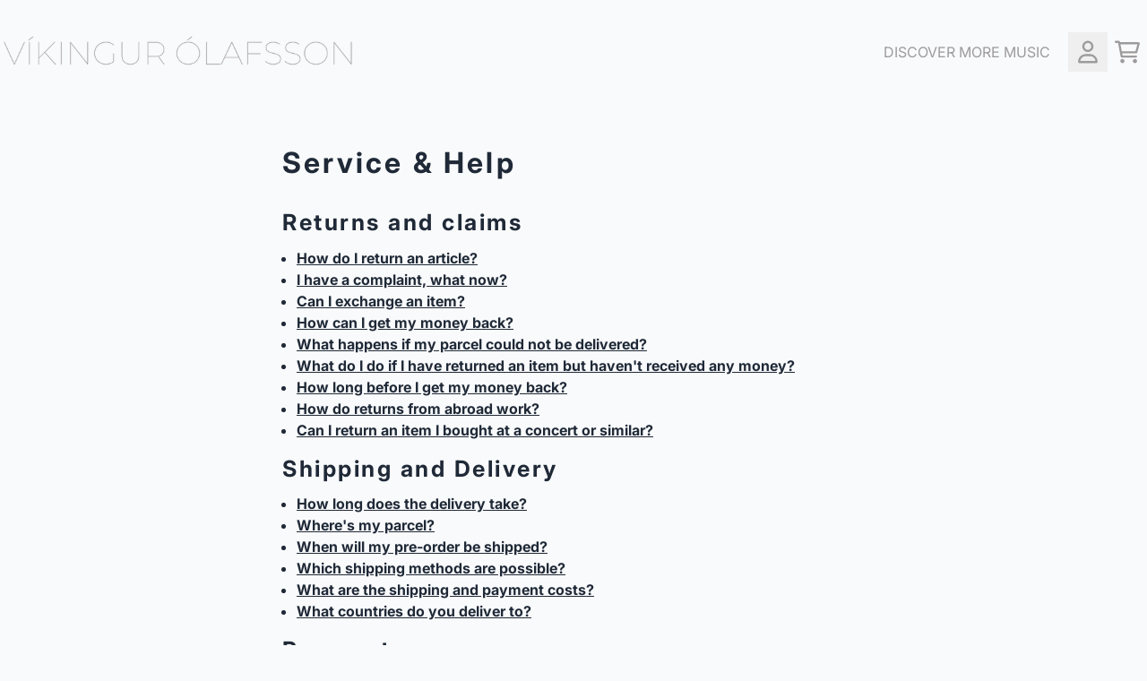

--- FILE ---
content_type: text/html; charset=utf-8
request_url: https://shop.vikingurolafsson.com/en/pages/service-hilfe
body_size: 29640
content:
<!doctype html>
<html class="flex flex-col min-h-full" lang="en">
<head><script>
  // proxy is needed for the consent manager to get information from dataLayer to custom pixel
  window.dataLayer = window.dataLayer || new Proxy([], {
    set: (obj, prop, value) => {
      if (prop !== 'length') {
        const pushEvent = new CustomEvent('datalayerPush', {
          detail: value
        });

        window.dispatchEvent(pushEvent);
      }

      return Reflect.set(obj, prop, value);
    }
  });

  window.addEventListener('datalayerPush', event => {
    if (event.detail?.event === 'cmpEvent') {
      Shopify.analytics.publish('consent_set', {
        data: event.detail,
      });
    }
  });

  const setShopConsent = ({analyticsAllowed, marketingAllowed, preferencesAllowed}) => {
    const hasTrackingConsent = __cmp('getCMPData').purposeConsents.c54;
    const hasPreferencesConsent = __cmp('getCMPData').purposeConsents.c53;
    const hasMarketingConsent = __cmp('getCMPData').purposeConsents.c52;

    if(
      analyticsAllowed === hasTrackingConsent &&
      marketingAllowed === hasMarketingConsent &&
      preferencesAllowed === hasPreferencesConsent
    ) {
      return;
    };


    window.Shopify.loadFeatures(
      [
        {
          name: 'consent-tracking-api',
          version: '0.1',
        },
      ],
      error => {
        if (error) {
          return;
        }

        if(hasTrackingConsent || hasPreferencesConsent || hasMarketingConsent) {
          Shopify.customerPrivacy.setTrackingConsent(
            {
              "analytics":    hasTrackingConsent,
              "marketing":    hasMarketingConsent,
              "preferences":  hasPreferencesConsent,
            },
            () => {}
          );
        }
      },
    );
  };

  document.addEventListener("visitorConsentCollected", (event) => {
    if(!window.__cmp instanceof Function) {
      return;
    }

    const { analyticsAllowed, marketingAllowed, preferencesAllowed } = event.detail;

    if (!analyticsAllowed || !marketingAllowed || !preferencesAllowed) {
      setShopConsent({analyticsAllowed, marketingAllowed, preferencesAllowed});
    }
  });
</script><script data-cmp-ab="1">window.cmp_customlanguages = [{"l":"JA-JP","i":"jp","r":0,"t":"JA"}];</script>
<script data-cmp-ab="1" src="https://cdn.consentmanager.net/delivery/autoblocking/a57895a9a020.js" data-cmp-host="a.delivery.consentmanager.net" data-cmp-cdn="cdn.consentmanager.net" data-cmp-codesrc="1"></script><meta charset="utf-8">
  <meta name="robots" content="noai, noimageai">
  <meta http-equiv="X-UA-Compatible" content="IE=edge,chrome=1">
  <meta name="viewport" content="width=device-width,initial-scale=1,shrink-to-fit=no,viewport-fit=cover"><style data-shopify>
/* TYPOGRAPHY */@font-face {
  font-family: Inter;
  font-weight: 700;
  font-style: normal;
  font-display: swap;
  src: url("//shop.vikingurolafsson.com/cdn/fonts/inter/inter_n7.02711e6b374660cfc7915d1afc1c204e633421e4.woff2") format("woff2"),
       url("//shop.vikingurolafsson.com/cdn/fonts/inter/inter_n7.6dab87426f6b8813070abd79972ceaf2f8d3b012.woff") format("woff");
}
@font-face {
  font-family: Inter;
  font-weight: 400;
  font-style: normal;
  font-display: swap;
  src: url("//shop.vikingurolafsson.com/cdn/fonts/inter/inter_n4.b2a3f24c19b4de56e8871f609e73ca7f6d2e2bb9.woff2") format("woff2"),
       url("//shop.vikingurolafsson.com/cdn/fonts/inter/inter_n4.af8052d517e0c9ffac7b814872cecc27ae1fa132.woff") format("woff");
}
@font-face {
  font-family: Inter;
  font-weight: 700;
  font-style: normal;
  font-display: swap;
  src: url("//shop.vikingurolafsson.com/cdn/fonts/inter/inter_n7.02711e6b374660cfc7915d1afc1c204e633421e4.woff2") format("woff2"),
       url("//shop.vikingurolafsson.com/cdn/fonts/inter/inter_n7.6dab87426f6b8813070abd79972ceaf2f8d3b012.woff") format("woff");
}
@font-face {
  font-family: "Source Code Pro";
  font-weight: 400;
  font-style: normal;
  font-display: swap;
  src: url("//shop.vikingurolafsson.com/cdn/fonts/source_code_pro/sourcecodepro_n4.057a1deeb017f07198e1e712ce5e03dbfb3c5dfa.woff2") format("woff2"),
       url("//shop.vikingurolafsson.com/cdn/fonts/source_code_pro/sourcecodepro_n4.9575234ffbb5a688fb454ab8c917c06259a52d9f.woff") format("woff");
}
:root {
--typeface_primary: Inter, sans-serif;--typeface_secondary: Inter, sans-serif;--typeface_tertiary: "Source Code Pro", monospace;--font_display_md: var(--typeface_tertiary);
  --font_display_md_weight: 400;
  --font_display_md_letter: -0.0125rem;
  --font_display_md_line: 1.2;
  --font_display_md_text_transform: uppercase;--font_display_md_size: 1.0rem;
  --font_display_md_size_md: 1.3125rem;--font_heading_2xl: var(--typeface_primary);
  --font_heading_2xl_weight: 700;
  --font_heading_2xl_letter: 0.0rem;
  --font_heading_2xl_line: 1.2;
  --font_heading_2xl_text_transform: none;--font_heading_2xl_size: 1.75rem;
  --font_heading_2xl_size_md: 2.0rem;--font_heading_xl: var(--typeface_primary);
  --font_heading_xl_weight: 700;
  --font_heading_xl_letter: 0.0rem;
  --font_heading_xl_line: 1.2;
  --font_heading_xl_text_transform: none;--font_heading_xl_size: 1.5625rem;
  --font_heading_xl_size_md: 1.75rem;--font_heading_lg: var(--typeface_secondary);
  --font_heading_lg_weight: 700;
  --font_heading_lg_letter: 0.0rem;
  --font_heading_lg_line: 1.2;
  --font_heading_lg_text_transform: none;--font_heading_lg_size: 1.3125rem;
  --font_heading_lg_size_md: 1.5625rem;--font_heading_md: var(--typeface_secondary);
  --font_heading_md_weight: 700;
  --font_heading_md_letter: 0.0rem;
  --font_heading_md_line: 1.2;
  --font_heading_md_text_transform: none;--font_heading_md_size: 1.125rem;
  --font_heading_md_size_md: 1.375rem;--font_body_lg: var(--typeface_primary);
  --font_body_lg_weight: 400;
  --font_body_lg_letter: 0.0rem;
  --font_body_lg_line: 1.5;
  --font_body_lg_text_transform: none;--font_body_lg_size: 1.0rem;
  --font_body_lg_size_md: 1.125rem;--font_body_md: var(--typeface_primary);
  --font_body_md_weight: 400;
  --font_body_md_letter: 0.0rem;
  --font_body_md_line: 1.5;
  --font_body_md_text_transform: none;--font_body_md_size: 0.875rem;
  --font_body_md_size_md: 1.0rem;--font_body_sm: var(--typeface_primary);
  --font_body_sm_weight: 400;
  --font_body_sm_letter: 0.0rem;
  --font_body_sm_line: 1.5;
  --font_body_sm_text_transform: none;--font_body_sm_size: 0.75rem;
  --font_body_sm_size_md: 0.875rem;--font_body_xs: var(--typeface_primary);
  --font_body_xs_weight: 400;
  --font_body_xs_letter: 0.0rem;
  --font_body_xs_line: 1.5;
  --font_body_xs_text_transform: none;--font_body_xs_size: 0.75rem;
  --font_body_xs_size_md: 0.75rem;--font_button: var(--typeface_primary);
  --font_button_weight: 700;
  --font_button_letter: 0.0rem;
  --font_button_line: 1;
  --font_button_text_transform: none;--font_button_size: 1.25rem;
  --font_button_size_md: 1.25rem;--font_navigation_lg: var(--typeface_primary);
  --font_navigation_lg_weight: 400;
  --font_navigation_lg_letter: 0.0rem;
  --font_navigation_lg_line: 1.5;
  --font_navigation_lg_text_transform: none;--font_navigation_lg_size: 1.125rem;
  --font_navigation_lg_size_md: 1.125rem;--font_navigation_md: var(--typeface_primary);
  --font_navigation_md_weight: 400;
  --font_navigation_md_letter: 0.0rem;
  --font_navigation_md_line: 1.5;
  --font_navigation_md_text_transform: none;--font_navigation_md_size: 1.0rem;
  --font_navigation_md_size_md: 1.0rem;--font_navigation_sm: var(--typeface_primary);
  --font_navigation_sm_weight: 400;
  --font_navigation_sm_letter: 0.0rem;
  --font_navigation_sm_line: 1.5;
  --font_navigation_sm_text_transform: none;--font_navigation_sm_size: 0.875rem;
  --font_navigation_sm_size_md: 0.875rem;
}
/* TYPOGRAPHY */

</style><style data-shopify>
  /**
      Set Color Variable from shopify
  */
  :root {
    --color-outline: #2563eb;
    --color-black: hsl(0 0% 5%);
    --color-white: hsl(0 0% 95%);
    --color-transparent: rgba(0,0,0,0);

    --color-gray-50: hsl(210 20% 98%);
    --color-gray-100: hsl(220 14% 96%);
    --color-gray-200: hsl(220 13% 91%);
    --color-gray-300: hsl(216 12% 84%);
    --color-gray-400: hsl(218 11% 65%);
    --color-gray-500: hsl(220 9% 46%);
    --color-gray-600: hsl(215 14% 34%);
    --color-gray-700: hsl(217 19% 27%);
    --color-gray-800: hsl(215 28% 17%);
    --color-gray-900: hsl(221 39% 11%);

    --color-gray-100-on: hsl(221 39% 11%);
    --color-gray-900-on: hsl(220 14% 96%);--scheme1-content-base:215 28% 17%;
      --scheme1-content-subtle:215 14% 34%;
      --scheme1-content-emphasis:224 71% 4%;
      --scheme1-content-heading:224 71% 4%;

      --scheme1-surface:220 14% 96%;
      --scheme1-surface-gradient: ;
      --scheme1-background:210 20% 98%;
      --scheme1-background-gradient: ;

      --scheme1-primary:224 71% 4%;
      --scheme1-primary-light:224 71% 24%;
      --scheme1-primary-dark:0 0% 0%;
      --scheme1-primary-on:0 0% 98%;
      --scheme1-primary-gradient: ;

      --scheme1-secondary:215 28% 17%;
      --scheme1-secondary-light:215 28% 37%;
      --scheme1-secondary-dark:0 0% 0%;
      --scheme1-secondary-on:0 0% 98%;
      --scheme1-secondary-gradient: ;

      --scheme1-tertiary:330 1% 61%;
      --scheme1-tertiary-light:0 0% 81%;
      --scheme1-tertiary-dark:330 1% 41%;
      --scheme1-tertiary-on:0 0% 98%;
      --scheme1-tertiary-gradient: ;--scheme1-notification-on:200 4% 13%;
      --scheme1-notification:220 6% 90%;
      --scheme1-notification-mix: hsl(211, 11%, 42%);--scheme1-success-on:150 3% 13%;
      --scheme1-success:141 79% 85%;
      --scheme1-success-mix: hsl(141, 22%, 39%);--scheme1-error-on:0 74% 42%;
      --scheme1-error:0 100% 97%;
      --scheme1-error-mix: hsl(0, 66%, 60%);--scheme2-content-base:215 28% 17%;
      --scheme2-content-subtle:215 14% 34%;
      --scheme2-content-emphasis:224 71% 4%;
      --scheme2-content-heading:221 39% 11%;

      --scheme2-surface:220 14% 96%;
      --scheme2-surface-gradient: ;
      --scheme2-background:0 0% 100%;
      --scheme2-background-gradient: ;

      --scheme2-primary:221 39% 11%;
      --scheme2-primary-light:221 39% 31%;
      --scheme2-primary-dark:0 0% 0%;
      --scheme2-primary-on:0 0% 98%;
      --scheme2-primary-gradient: ;

      --scheme2-secondary:217 19% 27%;
      --scheme2-secondary-light:217 19% 47%;
      --scheme2-secondary-dark:220 18% 7%;
      --scheme2-secondary-on:0 0% 98%;
      --scheme2-secondary-gradient: ;

      --scheme2-tertiary:215 14% 34%;
      --scheme2-tertiary-light:216 14% 54%;
      --scheme2-tertiary-dark:216 14% 14%;
      --scheme2-tertiary-on:0 0% 98%;
      --scheme2-tertiary-gradient: ;--scheme2-notification-on:200 4% 13%;
      --scheme2-notification:220 6% 90%;
      --scheme2-notification-mix: hsl(211, 11%, 42%);--scheme2-success-on:150 3% 13%;
      --scheme2-success:141 79% 85%;
      --scheme2-success-mix: hsl(141, 22%, 39%);--scheme2-error-on:0 74% 42%;
      --scheme2-error:0 100% 97%;
      --scheme2-error-mix: hsl(0, 66%, 60%);--scheme3-content-base:220 13% 91%;
      --scheme3-content-subtle:216 12% 84%;
      --scheme3-content-emphasis:210 20% 98%;
      --scheme3-content-heading:210 20% 98%;

      --scheme3-surface:221 39% 11%;
      --scheme3-surface-gradient: ;
      --scheme3-background:224 71% 4%;
      --scheme3-background-gradient: ;

      --scheme3-primary:224 71% 4%;
      --scheme3-primary-light:224 71% 24%;
      --scheme3-primary-dark:0 0% 0%;
      --scheme3-primary-on:210 20% 98%;
      --scheme3-primary-gradient: ;

      --scheme3-secondary:221 39% 11%;
      --scheme3-secondary-light:221 39% 31%;
      --scheme3-secondary-dark:0 0% 0%;
      --scheme3-secondary-on:220 13% 91%;
      --scheme3-secondary-gradient: ;

      --scheme3-tertiary:217 19% 27%;
      --scheme3-tertiary-light:217 19% 47%;
      --scheme3-tertiary-dark:220 18% 7%;
      --scheme3-tertiary-on:210 20% 98%;
      --scheme3-tertiary-gradient: ;--scheme3-notification-on:200 4% 13%;
      --scheme3-notification:220 6% 90%;
      --scheme3-notification-mix: hsl(211, 11%, 42%);--scheme3-success-on:150 3% 13%;
      --scheme3-success:141 79% 85%;
      --scheme3-success-mix: hsl(141, 22%, 39%);--scheme3-error-on:0 74% 42%;
      --scheme3-error:0 100% 97%;
      --scheme3-error-mix: hsl(0, 66%, 60%);--scheme4-content-base:226 100% 94%;
      --scheme4-content-subtle:228 96% 89%;
      --scheme4-content-emphasis:0 0% 100%;
      --scheme4-content-heading:0 0% 100%;

      --scheme4-surface:244 47% 20%;
      --scheme4-surface-gradient: ;
      --scheme4-background:242 47% 34%;
      --scheme4-background-gradient: ;

      --scheme4-primary:0 0% 100%;
      --scheme4-primary-light:0 0% 100%;
      --scheme4-primary-dark:0 0% 80%;
      --scheme4-primary-on:230 94% 82%;
      --scheme4-primary-gradient: ;

      --scheme4-secondary:226 100% 94%;
      --scheme4-secondary-light:0 0% 100%;
      --scheme4-secondary-dark:226 100% 74%;
      --scheme4-secondary-on:0 0% 98%;
      --scheme4-secondary-gradient: ;

      --scheme4-tertiary:230 94% 82%;
      --scheme4-tertiary-light:0 0% 100%;
      --scheme4-tertiary-dark:230 94% 62%;
      --scheme4-tertiary-on:0 0% 98%;
      --scheme4-tertiary-gradient: ;--scheme4-notification-on:200 4% 13%;
      --scheme4-notification:220 6% 90%;
      --scheme4-notification-mix: hsl(211, 11%, 42%);--scheme4-success-on:150 3% 13%;
      --scheme4-success:141 79% 85%;
      --scheme4-success-mix: hsl(141, 22%, 39%);--scheme4-error-on:0 74% 42%;
      --scheme4-error:0 100% 97%;
      --scheme4-error-mix: hsl(0, 66%, 60%);}.scheme-scheme1 {
        /* Content */
        --color-content-base: hsl(var(--scheme1-content-base));
        --color-content-subtle: hsl(var(--scheme1-content-subtle));
        --color-content-emphasis: hsl(var(--scheme1-content-emphasis));
        --color-content-heading: hsl(var(--scheme1-content-heading));

        /* Surface */
        --color-surface: hsl(var(--scheme1-surface, var(--scheme1-background)));--color-surface-gradient: hsl(var(--scheme1-surface));
        /* Background */
        --color-background: hsl(var(--scheme1-background));--color-background-gradient: hsl(var(--scheme1-background));/* Primary Color */
        --color-primary-on: hsl(var(--scheme1-primary-on));
        --color-primary: hsl(var(--scheme1-primary));
        --color-primary-dark: hsl(var(--scheme1-primary-dark));
        --color-primary-light: hsl(var(--scheme1-primary-light));--color-primary-gradient: hsl(var(--scheme1-primary));/* Secondary Color */
        --color-secondary-on: hsl(var(--scheme1-secondary-on));
        --color-secondary: hsl(var(--scheme1-secondary));
        --color-secondary-dark: hsl(var(--scheme1-secondary-dark));
        --color-secondary-light: hsl(var(--scheme1-secondary-light));--color-secondary-gradient: hsl(var(--scheme1-secondary));/* Tertiary Color */
        --color-tertiary-on: hsl(var(--scheme1-tertiary-on));
        --color-tertiary: hsl(var(--scheme1-tertiary));
        --color-tertiary-dark: hsl(var(--scheme1-tertiary-dark));
        --color-tertiary-light: hsl(var(--scheme1-tertiary-light));--color-tertiary-gradient: hsl(var(--scheme1-tertiary));/* Accent Colors */
        /* Notification */
        --color-on-notification: hsl(var(--scheme1-notification-on));
        --color-notification: hsl(var(--scheme1-notification));
        --color-notification-mix: var(--scheme1-notification-mix);

        /* Success */
        --color-on-success: hsl(var(--scheme1-success-on));
        --color-success: hsl(var(--scheme1-success));
        --color-success-mix: var(--scheme1-success-mix);

        /* Error */
        --color-on-error: hsl(var(--scheme1-error-on));
        --color-error-on: var(--color-on-error);
        --color-error: hsl(var(--scheme1-error));
        --color-error-mix: var(--scheme1-error-mix);--color-error-mix-on: var(--color-black);

        /* Section */--color-text: var(--color-content-base, var(--color-content-base));
        --color-border: var(--color-gray-200, var(--border-default-color));
        /* Section */

        /* Tables BG Color */
        --color-table-bg: var(--color-default, var(--color-background));

        /* Input Color */
        --color-input-text: hsl(var(--scheme1-content-base));
      }
    .scheme-scheme2 {
        /* Content */
        --color-content-base: hsl(var(--scheme2-content-base));
        --color-content-subtle: hsl(var(--scheme2-content-subtle));
        --color-content-emphasis: hsl(var(--scheme2-content-emphasis));
        --color-content-heading: hsl(var(--scheme2-content-heading));

        /* Surface */
        --color-surface: hsl(var(--scheme2-surface, var(--scheme2-background)));--color-surface-gradient: hsl(var(--scheme2-surface));
        /* Background */
        --color-background: hsl(var(--scheme2-background));--color-background-gradient: hsl(var(--scheme2-background));/* Primary Color */
        --color-primary-on: hsl(var(--scheme2-primary-on));
        --color-primary: hsl(var(--scheme2-primary));
        --color-primary-dark: hsl(var(--scheme2-primary-dark));
        --color-primary-light: hsl(var(--scheme2-primary-light));--color-primary-gradient: hsl(var(--scheme2-primary));/* Secondary Color */
        --color-secondary-on: hsl(var(--scheme2-secondary-on));
        --color-secondary: hsl(var(--scheme2-secondary));
        --color-secondary-dark: hsl(var(--scheme2-secondary-dark));
        --color-secondary-light: hsl(var(--scheme2-secondary-light));--color-secondary-gradient: hsl(var(--scheme2-secondary));/* Tertiary Color */
        --color-tertiary-on: hsl(var(--scheme2-tertiary-on));
        --color-tertiary: hsl(var(--scheme2-tertiary));
        --color-tertiary-dark: hsl(var(--scheme2-tertiary-dark));
        --color-tertiary-light: hsl(var(--scheme2-tertiary-light));--color-tertiary-gradient: hsl(var(--scheme2-tertiary));/* Accent Colors */
        /* Notification */
        --color-on-notification: hsl(var(--scheme2-notification-on));
        --color-notification: hsl(var(--scheme2-notification));
        --color-notification-mix: var(--scheme2-notification-mix);

        /* Success */
        --color-on-success: hsl(var(--scheme2-success-on));
        --color-success: hsl(var(--scheme2-success));
        --color-success-mix: var(--scheme2-success-mix);

        /* Error */
        --color-on-error: hsl(var(--scheme2-error-on));
        --color-error-on: var(--color-on-error);
        --color-error: hsl(var(--scheme2-error));
        --color-error-mix: var(--scheme2-error-mix);--color-error-mix-on: var(--color-black);

        /* Section */--color-bg: var(--color-transparent, var(--color-background));--color-text: var(--color-content-base, var(--color-content-base));
        --color-border: var(--color-gray-200, var(--border-default-color));
        /* Section */

        /* Tables BG Color */
        --color-table-bg: var(--color-default, var(--color-background));

        /* Input Color */
        --color-input-text: hsl(var(--scheme2-content-base));
      }
    .scheme-scheme3 {
        /* Content */
        --color-content-base: hsl(var(--scheme3-content-base));
        --color-content-subtle: hsl(var(--scheme3-content-subtle));
        --color-content-emphasis: hsl(var(--scheme3-content-emphasis));
        --color-content-heading: hsl(var(--scheme3-content-heading));

        /* Surface */
        --color-surface: hsl(var(--scheme3-surface, var(--scheme3-background)));--color-surface-gradient: hsl(var(--scheme3-surface));
        /* Background */
        --color-background: hsl(var(--scheme3-background));--color-background-gradient: hsl(var(--scheme3-background));/* Primary Color */
        --color-primary-on: hsl(var(--scheme3-primary-on));
        --color-primary: hsl(var(--scheme3-primary));
        --color-primary-dark: hsl(var(--scheme3-primary-dark));
        --color-primary-light: hsl(var(--scheme3-primary-light));--color-primary-gradient: hsl(var(--scheme3-primary));/* Secondary Color */
        --color-secondary-on: hsl(var(--scheme3-secondary-on));
        --color-secondary: hsl(var(--scheme3-secondary));
        --color-secondary-dark: hsl(var(--scheme3-secondary-dark));
        --color-secondary-light: hsl(var(--scheme3-secondary-light));--color-secondary-gradient: hsl(var(--scheme3-secondary));/* Tertiary Color */
        --color-tertiary-on: hsl(var(--scheme3-tertiary-on));
        --color-tertiary: hsl(var(--scheme3-tertiary));
        --color-tertiary-dark: hsl(var(--scheme3-tertiary-dark));
        --color-tertiary-light: hsl(var(--scheme3-tertiary-light));--color-tertiary-gradient: hsl(var(--scheme3-tertiary));/* Accent Colors */
        /* Notification */
        --color-on-notification: hsl(var(--scheme3-notification-on));
        --color-notification: hsl(var(--scheme3-notification));
        --color-notification-mix: var(--scheme3-notification-mix);

        /* Success */
        --color-on-success: hsl(var(--scheme3-success-on));
        --color-success: hsl(var(--scheme3-success));
        --color-success-mix: var(--scheme3-success-mix);

        /* Error */
        --color-on-error: hsl(var(--scheme3-error-on));
        --color-error-on: var(--color-on-error);
        --color-error: hsl(var(--scheme3-error));
        --color-error-mix: var(--scheme3-error-mix);--color-error-mix-on: var(--color-black);

        /* Section */--color-bg: var(--color-transparent, var(--color-background));--color-text: var(--color-content-base, var(--color-content-base));
        --color-border: var(--color-gray-200, var(--border-default-color));
        /* Section */

        /* Tables BG Color */
        --color-table-bg: var(--color-default, var(--color-background));

        /* Input Color */
        --color-input-text: hsl(var(--scheme3-content-base));
      }
    .scheme-scheme4 {
        /* Content */
        --color-content-base: hsl(var(--scheme4-content-base));
        --color-content-subtle: hsl(var(--scheme4-content-subtle));
        --color-content-emphasis: hsl(var(--scheme4-content-emphasis));
        --color-content-heading: hsl(var(--scheme4-content-heading));

        /* Surface */
        --color-surface: hsl(var(--scheme4-surface, var(--scheme4-background)));--color-surface-gradient: hsl(var(--scheme4-surface));
        /* Background */
        --color-background: hsl(var(--scheme4-background));--color-background-gradient: hsl(var(--scheme4-background));/* Primary Color */
        --color-primary-on: hsl(var(--scheme4-primary-on));
        --color-primary: hsl(var(--scheme4-primary));
        --color-primary-dark: hsl(var(--scheme4-primary-dark));
        --color-primary-light: hsl(var(--scheme4-primary-light));--color-primary-gradient: hsl(var(--scheme4-primary));/* Secondary Color */
        --color-secondary-on: hsl(var(--scheme4-secondary-on));
        --color-secondary: hsl(var(--scheme4-secondary));
        --color-secondary-dark: hsl(var(--scheme4-secondary-dark));
        --color-secondary-light: hsl(var(--scheme4-secondary-light));--color-secondary-gradient: hsl(var(--scheme4-secondary));/* Tertiary Color */
        --color-tertiary-on: hsl(var(--scheme4-tertiary-on));
        --color-tertiary: hsl(var(--scheme4-tertiary));
        --color-tertiary-dark: hsl(var(--scheme4-tertiary-dark));
        --color-tertiary-light: hsl(var(--scheme4-tertiary-light));--color-tertiary-gradient: hsl(var(--scheme4-tertiary));/* Accent Colors */
        /* Notification */
        --color-on-notification: hsl(var(--scheme4-notification-on));
        --color-notification: hsl(var(--scheme4-notification));
        --color-notification-mix: var(--scheme4-notification-mix);

        /* Success */
        --color-on-success: hsl(var(--scheme4-success-on));
        --color-success: hsl(var(--scheme4-success));
        --color-success-mix: var(--scheme4-success-mix);

        /* Error */
        --color-on-error: hsl(var(--scheme4-error-on));
        --color-error-on: var(--color-on-error);
        --color-error: hsl(var(--scheme4-error));
        --color-error-mix: var(--scheme4-error-mix);--color-error-mix-on: var(--color-black);

        /* Section */--color-bg: var(--color-transparent, var(--color-background));--color-text: var(--color-content-base, var(--color-content-base));
        --color-border: var(--color-gray-200, var(--border-default-color));
        /* Section */

        /* Tables BG Color */
        --color-table-bg: var(--color-default, var(--color-background));

        /* Input Color */
        --color-input-text: hsl(var(--scheme4-content-base));
      }
    
</style>
<style data-shopify>:root {
    --border-default-width: 1px;
    --border-default-width-narrow: 1px;
    --border-default-width-wide: 2px;
    --border-default-radius: 0;
    --border-default-color: var(--color-content-subtle);
  }</style><style data-shopify>
  :root {--button-px-sm: 0.75rem; --button-py-sm: 0.5rem; --button-px-md: 1rem; --button-py-md: 0.625rem; --button-px-lg: 1.25rem; --button-py-lg: 0.75rem; --button-font-size: var(--font_button_size);--button-all-border-radius: 4px;/* default */ --border-button-width: var(--border-default-width);--button-px-default: var(--button-px-lg);--button-py-default: var(--button-py-md);}

  .btn {--tw-shadow: 0 0px 0px 0 var(--button-shadow-color); --button-box-shadow: var(--tw-ring-offset-shadow, 0 0 rgba(0,0,0,0)), var(--tw-ring-shadow, 0 0 rgba(0,0,0,0)), var(--tw-shadow); display: flex; align-items: center; justify-content: center; text-align: center; cursor: pointer; position: relative; overflow: hidden; color: var(--button-color); border: var(--border-button-width) solid var(--border-color); border-radius: var(--button-all-border-radius); box-shadow: var(--button-box-shadow); padding: var(--button-py-default) var(--button-px-default); font-size: var(--button-font-size); font-family: var(--font_button); font-weight: var(--font_button_weight); letter-spacing: var(--font_button_letter); line-height: var(--font_button_line); text-transform: var(--font_button_text_transform); transition: .2s ease-out; --border-color: var(--default,var(--color-primary)); --button-color: var(--color-primary-on); --button-shadow-color: var(--color-primary-20); text-decoration-color: transparent; --button-fill: var(--color-primary);--button-fill-hover: var(--color-primary);}

  .btn:before,
  .btn:after {
    content: '';
    background: transparent;
    inset: 0;
    position: absolute;
    display: block;
    z-index: -1;
    transition: .2s ease-out;
    transform: translate3d(0,0,0);
  }
  .btn:before {
    background: var(--button-fill-hover);
    opacity: 0;
  }
  .btn:hover::before {
    opacity: var(--button-bg-opacity, 1);
  }

  .btn:after {
    background: var(--button-fill);
    opacity: var(--button-bg-opacity, 1);
  }
  .btn:hover::after {
    opacity: 0;
  }

  input.btn {
    background: var(--button-fill);
  }
  input.btn:before {
    display: none;
  }
  input.btn:after {
    display: none;
  }
  input.btn:hover {
    background: var(--button-fill-hover);
  }

  .btn--sm {
    --button-py-default: var(--button-py-sm);
    --button-px-default: var(--button-px-sm);
    font-size: max(calc(var(--button-font-size) * .618em ), 14px)
  }
  .btn--md {
    --button-py-default: var(--button-py-md);
    --button-px-default: var(--button-px-md);
  }
  .btn--lg {
    --button-py-default: var(--button-py-lg);
    --button-px-default: var(--button-px-lg);
  }

  .btn:hover,
  .btn--primary:hover {--border-color: var(--default,var(--color-primary)); --button-color: var(--color-primary-on); --button-shadow-color: var(--color-primary-20); text-decoration-color: transparent;}

  .btn--secondary {--button-color: var(--color-secondary); --border-color: var(--default,var(--color-secondary)); --button-shadow-color: var(--color-secondary-20); text-decoration-color: transparent; --button-fill: var(--color-transparent);--button-fill-hover: var(--color-secondary);}

  .btn--secondary:hover {--border-color: var(--default,var(--color-secondary)); --button-color: var(--color-secondary-on); --button-shadow-color: var(--color-secondary-20); text-decoration-color: transparent;}

  .btn--tertiary {--button-color: var(--color-tertiary); --border-color: transparent; --button-shadow-color: transparent; text-decoration-color: transparent; --button-fill: var(--color-transparent);--button-fill-hover: var(--color-primary);}

  .btn--tertiary:hover {--border-color: var(--default,var(--color-primary)); --button-color: var(--color-primary-on); --button-shadow-color: var(--color-primary-20); text-decoration-color: transparent;}

  .btn--light {--border-color: var(--color-gray-100,var(--color-gray-100)); --button-color: var(--color-gray-100-on); --button-shadow-color: var(--color-gray-100-20); text-decoration-color: transparent; --button-fill: var(--color-gray-100);--button-fill-hover: var(--color-gray-100);}

  .btn--light:hover {--border-color: var(--color-gray-100,var(--color-gray-100)); --button-color: var(--color-gray-100-on); --button-shadow-color: var(--color-gray-100-20); text-decoration-color: transparent;}

  .btn--dark {--border-color: var(--color-gray-900,var(--color-gray-900)); --button-color: var(--color-gray-900-on); --button-shadow-color: var(--color-gray-900-20); text-decoration-color: transparent; --button-fill: var(--color-gray-900);--button-fill-hover: var(--color-gray-900);}

  .btn--dark:hover {--border-color: var(--color-gray-900,var(--color-gray-900)); --button-color: var(--color-gray-900-on); --button-shadow-color: var(--color-gray-900-20); text-decoration-color: transparent;}

  @media screen and (min-width: 48em) {
    .btn {
      --button-font-size: var(--font_button_size_md);
    }
  }
</style>
<style data-shopify>
:root {
  --gap-sm-2xs: 0.25rem;
  --gap-sm-xs: 0.5rem;
  --gap-sm-sm: 0.75rem;
  --gap-sm-md: 1.0rem;
  --gap-sm-lg: 1.25rem;
  --gap-sm-xl: 1.5rem;
  --gap-sm-2xl: 2.0rem;
  --gap-lg-2xs: 0.5rem;
  --gap-lg-xs: 1.0rem;
  --gap-lg-sm: 1.5rem;
  --gap-lg-md: 2.0rem;
  --gap-lg-lg: 2.5rem;
  --gap-lg-xl: 3.0rem;
  --gap-lg-2xl: 3.5rem;
  --gap-container-2xs: 0.5rem;
  --gap-container-xs: 1.0rem;
  --gap-container-sm: 2.0rem;
  --gap-container-md: 3.0rem;
  --gap-container-lg: 4.0rem;
  --gap-container-xl: 5.0rem;
  --gap-container-2xl: 6.0rem;
  --padding-xs-2xs: 0.125rem;
  --padding-xs-xs: 0.25rem;
  --padding-xs-sm: 0.375rem;
  --padding-xs-md: 0.5rem;
  --padding-xs-lg: 0.625rem;
  --padding-xs-xl: 0.75rem;
  --padding-xs-2xl: 1.0rem;
  --padding-sm-2xs: 0.25rem;
  --padding-sm-xs: 0.5rem;
  --padding-sm-sm: 0.75rem;
  --padding-sm-md: 1.0rem;
  --padding-sm-lg: 1.25rem;
  --padding-sm-xl: 1.5rem;
  --padding-sm-2xl: 2.0rem;
  --padding-lg-2xs: 0.5rem;
  --padding-lg-xs: 1.0rem;
  --padding-lg-sm: 1.5rem;
  --padding-lg-md: 2.0rem;
  --padding-lg-lg: 2.5rem;
  --padding-lg-xl: 3.0rem;
  --padding-lg-2xl: 3.5rem;
  --padding-container-2xs: 0.5rem;
  --padding-container-xs: 1.0rem;
  --padding-container-sm: 2.0rem;
  --padding-container-md: 3.0rem;
  --padding-container-lg: 4.0rem;
  --padding-container-xl: 5.0rem;
  --padding-container-2xl: 6.0rem;
  --padding-section-desktop-2xs: .5rem;
  --padding-section-desktop-xs: 1rem;
  --padding-section-desktop-sm: 2rem;
  --padding-section-desktop-md: 3rem;
  --padding-section-desktop-lg: 4rem;
  --padding-section-desktop-xl: 5rem;
  --padding-section-desktop-2xl: 6rem;
  --padding-section-mobile-2xs: .25rem;
  --padding-section-mobile-xs: .5rem;
  --padding-section-mobile-sm: 1.5rem;
  --padding-section-mobile-md: 2rem;
  --padding-section-mobile-lg: 2.5rem;
  --padding-section-mobile-xl: 3rem;
  --padding-section-mobile-2xl: 4rem;
  --margin-sm-2xs: 0.25rem;
  --margin-sm-xs: 0.5rem;
  --margin-sm-sm: 0.75rem;
  --margin-sm-md: 1.0rem;
  --margin-sm-lg: 1.25rem;
  --margin-sm-xl: 1.5rem;
  --margin-sm-2xl: 2.0rem;
  --margin-lg-2xs: 0.5rem;
  --margin-lg-xs: 1.0rem;
  --margin-lg-sm: 1.5rem;
  --margin-lg-md: 2.0rem;
  --margin-lg-lg: 2.5rem;
  --margin-lg-xl: 3.0rem;
  --margin-lg-2xl: 3.5rem;
  --margin-container-2xs: 0.5rem;
  --margin-container-xs: 1.0rem;
  --margin-container-sm: 2.0rem;
  --margin-container-md: 3.0rem;
  --margin-container-lg: 4.0rem;
  --margin-container-xl: 5.0rem;
  --margin-container-2xl: 6.0rem;
  --w-tooltip-sm: 180px;
  --w-tooltip-md: 210px;
  --w-tooltip-lg: 240px;
  --w-tooltip-xl: 270px;

  --container-max-w-sm: 100rem;
  --container-max-w-lg: 200rem;--select-pad-r: calc(var(--border-default-width) + 1rem + (2 * var(--padding-sm-xs)));
}

</style><link href="//shop.vikingurolafsson.com/cdn/shop/t/4/assets/styles-critical.bundle.css?v=102748843098579795001758647628" rel="stylesheet" type="text/css" media="all" />
  <title>Service &amp; Help - Vikingur Olafsson</title><script src="//shop.vikingurolafsson.com/cdn/shop/t/4/assets/runtime.bundle.js?v=144738403040859551971758647622"></script><script defer="defer" src="//shop.vikingurolafsson.com/cdn/shop/t/4/assets/geolocation.bundle.js?v=123934138658518171931758647618"></script><script>
  window.dataLayer = window.dataLayer || [];
  
window.dataLayer.push({
    event:'page_data_loaded',
    user: {
      logged_in: 'false'
    },
    pageType: 'page',
    platform: 'shopify',
    shopify_consent: 'true',
    platform_theme: 'global',
    platform_version: '2.43.0'
  });
</script>

<script>(function(w,d,s,l,i){w[l]=w[l]||[];w[l].push({'gtm.start':
new Date().getTime(),event:'gtm.js'});var f=d.getElementsByTagName(s)[0],
j=d.createElement(s),dl=l!='dataLayer'?'&l='+l:'';j.async=true;j.src=
'https://www.googletagmanager.com/gtm.js?id='+i+dl;f.parentNode.insertBefore(j,f);
})(window,document,'script','dataLayer','GTM-WF5MDWWS');</script>

<link rel="canonical" href="https://shop.vikingurolafsson.com/en/pages/service-hilfe">

  <script>window.performance && window.performance.mark && window.performance.mark('shopify.content_for_header.start');</script><meta id="shopify-digital-wallet" name="shopify-digital-wallet" content="/70903759060/digital_wallets/dialog">
<meta name="shopify-checkout-api-token" content="409ab59b56b6cf71097d58c9ccc35507">
<meta id="in-context-paypal-metadata" data-shop-id="70903759060" data-venmo-supported="false" data-environment="production" data-locale="en_US" data-paypal-v4="true" data-currency="EUR">
<link rel="alternate" hreflang="x-default" href="https://shop.vikingurolafsson.com/pages/service-hilfe">
<link rel="alternate" hreflang="de-DE" href="https://shop.vikingurolafsson.com/pages/service-hilfe">
<link rel="alternate" hreflang="en-DE" href="https://shop.vikingurolafsson.com/en/pages/service-hilfe">
<script async="async" src="/checkouts/internal/preloads.js?locale=en-DE"></script>
<link rel="preconnect" href="https://shop.app" crossorigin="anonymous">
<script async="async" src="https://shop.app/checkouts/internal/preloads.js?locale=en-DE&shop_id=70903759060" crossorigin="anonymous"></script>
<script id="apple-pay-shop-capabilities" type="application/json">{"shopId":70903759060,"countryCode":"DE","currencyCode":"EUR","merchantCapabilities":["supports3DS"],"merchantId":"gid:\/\/shopify\/Shop\/70903759060","merchantName":"Vikingur Olafsson","requiredBillingContactFields":["postalAddress","email"],"requiredShippingContactFields":["postalAddress","email"],"shippingType":"shipping","supportedNetworks":["visa","maestro","masterCard"],"total":{"type":"pending","label":"Vikingur Olafsson","amount":"1.00"},"shopifyPaymentsEnabled":true,"supportsSubscriptions":true}</script>
<script id="shopify-features" type="application/json">{"accessToken":"409ab59b56b6cf71097d58c9ccc35507","betas":["rich-media-storefront-analytics"],"domain":"shop.vikingurolafsson.com","predictiveSearch":true,"shopId":70903759060,"locale":"en"}</script>
<script>var Shopify = Shopify || {};
Shopify.shop = "de-vikingur-olafsson-prod.myshopify.com";
Shopify.locale = "en";
Shopify.currency = {"active":"EUR","rate":"1.0"};
Shopify.country = "DE";
Shopify.theme = {"name":"UMG2-2.43.0-Sep23","id":180929593723,"schema_name":"Rhythm","schema_version":"2.43.0","theme_store_id":null,"role":"main"};
Shopify.theme.handle = "null";
Shopify.theme.style = {"id":null,"handle":null};
Shopify.cdnHost = "shop.vikingurolafsson.com/cdn";
Shopify.routes = Shopify.routes || {};
Shopify.routes.root = "/en/";</script>
<script type="module">!function(o){(o.Shopify=o.Shopify||{}).modules=!0}(window);</script>
<script>!function(o){function n(){var o=[];function n(){o.push(Array.prototype.slice.apply(arguments))}return n.q=o,n}var t=o.Shopify=o.Shopify||{};t.loadFeatures=n(),t.autoloadFeatures=n()}(window);</script>
<script>
  window.ShopifyPay = window.ShopifyPay || {};
  window.ShopifyPay.apiHost = "shop.app\/pay";
  window.ShopifyPay.redirectState = null;
</script>
<script id="shop-js-analytics" type="application/json">{"pageType":"page"}</script>
<script defer="defer" async type="module" src="//shop.vikingurolafsson.com/cdn/shopifycloud/shop-js/modules/v2/client.init-shop-cart-sync_IZsNAliE.en.esm.js"></script>
<script defer="defer" async type="module" src="//shop.vikingurolafsson.com/cdn/shopifycloud/shop-js/modules/v2/chunk.common_0OUaOowp.esm.js"></script>
<script type="module">
  await import("//shop.vikingurolafsson.com/cdn/shopifycloud/shop-js/modules/v2/client.init-shop-cart-sync_IZsNAliE.en.esm.js");
await import("//shop.vikingurolafsson.com/cdn/shopifycloud/shop-js/modules/v2/chunk.common_0OUaOowp.esm.js");

  window.Shopify.SignInWithShop?.initShopCartSync?.({"fedCMEnabled":true,"windoidEnabled":true});

</script>
<script>
  window.Shopify = window.Shopify || {};
  if (!window.Shopify.featureAssets) window.Shopify.featureAssets = {};
  window.Shopify.featureAssets['shop-js'] = {"shop-cart-sync":["modules/v2/client.shop-cart-sync_DLOhI_0X.en.esm.js","modules/v2/chunk.common_0OUaOowp.esm.js"],"init-fed-cm":["modules/v2/client.init-fed-cm_C6YtU0w6.en.esm.js","modules/v2/chunk.common_0OUaOowp.esm.js"],"shop-button":["modules/v2/client.shop-button_BCMx7GTG.en.esm.js","modules/v2/chunk.common_0OUaOowp.esm.js"],"shop-cash-offers":["modules/v2/client.shop-cash-offers_BT26qb5j.en.esm.js","modules/v2/chunk.common_0OUaOowp.esm.js","modules/v2/chunk.modal_CGo_dVj3.esm.js"],"init-windoid":["modules/v2/client.init-windoid_B9PkRMql.en.esm.js","modules/v2/chunk.common_0OUaOowp.esm.js"],"init-shop-email-lookup-coordinator":["modules/v2/client.init-shop-email-lookup-coordinator_DZkqjsbU.en.esm.js","modules/v2/chunk.common_0OUaOowp.esm.js"],"shop-toast-manager":["modules/v2/client.shop-toast-manager_Di2EnuM7.en.esm.js","modules/v2/chunk.common_0OUaOowp.esm.js"],"shop-login-button":["modules/v2/client.shop-login-button_BtqW_SIO.en.esm.js","modules/v2/chunk.common_0OUaOowp.esm.js","modules/v2/chunk.modal_CGo_dVj3.esm.js"],"avatar":["modules/v2/client.avatar_BTnouDA3.en.esm.js"],"pay-button":["modules/v2/client.pay-button_CWa-C9R1.en.esm.js","modules/v2/chunk.common_0OUaOowp.esm.js"],"init-shop-cart-sync":["modules/v2/client.init-shop-cart-sync_IZsNAliE.en.esm.js","modules/v2/chunk.common_0OUaOowp.esm.js"],"init-customer-accounts":["modules/v2/client.init-customer-accounts_DenGwJTU.en.esm.js","modules/v2/client.shop-login-button_BtqW_SIO.en.esm.js","modules/v2/chunk.common_0OUaOowp.esm.js","modules/v2/chunk.modal_CGo_dVj3.esm.js"],"init-shop-for-new-customer-accounts":["modules/v2/client.init-shop-for-new-customer-accounts_JdHXxpS9.en.esm.js","modules/v2/client.shop-login-button_BtqW_SIO.en.esm.js","modules/v2/chunk.common_0OUaOowp.esm.js","modules/v2/chunk.modal_CGo_dVj3.esm.js"],"init-customer-accounts-sign-up":["modules/v2/client.init-customer-accounts-sign-up_D6__K_p8.en.esm.js","modules/v2/client.shop-login-button_BtqW_SIO.en.esm.js","modules/v2/chunk.common_0OUaOowp.esm.js","modules/v2/chunk.modal_CGo_dVj3.esm.js"],"checkout-modal":["modules/v2/client.checkout-modal_C_ZQDY6s.en.esm.js","modules/v2/chunk.common_0OUaOowp.esm.js","modules/v2/chunk.modal_CGo_dVj3.esm.js"],"shop-follow-button":["modules/v2/client.shop-follow-button_XetIsj8l.en.esm.js","modules/v2/chunk.common_0OUaOowp.esm.js","modules/v2/chunk.modal_CGo_dVj3.esm.js"],"lead-capture":["modules/v2/client.lead-capture_DvA72MRN.en.esm.js","modules/v2/chunk.common_0OUaOowp.esm.js","modules/v2/chunk.modal_CGo_dVj3.esm.js"],"shop-login":["modules/v2/client.shop-login_ClXNxyh6.en.esm.js","modules/v2/chunk.common_0OUaOowp.esm.js","modules/v2/chunk.modal_CGo_dVj3.esm.js"],"payment-terms":["modules/v2/client.payment-terms_CNlwjfZz.en.esm.js","modules/v2/chunk.common_0OUaOowp.esm.js","modules/v2/chunk.modal_CGo_dVj3.esm.js"]};
</script>
<script id="__st">var __st={"a":70903759060,"offset":3600,"reqid":"efbde133-db48-46cb-91d8-2187fcbc906d-1768352449","pageurl":"shop.vikingurolafsson.com\/en\/pages\/service-hilfe","s":"pages-111196635348","u":"2fcb6dbef210","p":"page","rtyp":"page","rid":111196635348};</script>
<script>window.ShopifyPaypalV4VisibilityTracking = true;</script>
<script id="captcha-bootstrap">!function(){'use strict';const t='contact',e='account',n='new_comment',o=[[t,t],['blogs',n],['comments',n],[t,'customer']],c=[[e,'customer_login'],[e,'guest_login'],[e,'recover_customer_password'],[e,'create_customer']],r=t=>t.map((([t,e])=>`form[action*='/${t}']:not([data-nocaptcha='true']) input[name='form_type'][value='${e}']`)).join(','),a=t=>()=>t?[...document.querySelectorAll(t)].map((t=>t.form)):[];function s(){const t=[...o],e=r(t);return a(e)}const i='password',u='form_key',d=['recaptcha-v3-token','g-recaptcha-response','h-captcha-response',i],f=()=>{try{return window.sessionStorage}catch{return}},m='__shopify_v',_=t=>t.elements[u];function p(t,e,n=!1){try{const o=window.sessionStorage,c=JSON.parse(o.getItem(e)),{data:r}=function(t){const{data:e,action:n}=t;return t[m]||n?{data:e,action:n}:{data:t,action:n}}(c);for(const[e,n]of Object.entries(r))t.elements[e]&&(t.elements[e].value=n);n&&o.removeItem(e)}catch(o){console.error('form repopulation failed',{error:o})}}const l='form_type',E='cptcha';function T(t){t.dataset[E]=!0}const w=window,h=w.document,L='Shopify',v='ce_forms',y='captcha';let A=!1;((t,e)=>{const n=(g='f06e6c50-85a8-45c8-87d0-21a2b65856fe',I='https://cdn.shopify.com/shopifycloud/storefront-forms-hcaptcha/ce_storefront_forms_captcha_hcaptcha.v1.5.2.iife.js',D={infoText:'Protected by hCaptcha',privacyText:'Privacy',termsText:'Terms'},(t,e,n)=>{const o=w[L][v],c=o.bindForm;if(c)return c(t,g,e,D).then(n);var r;o.q.push([[t,g,e,D],n]),r=I,A||(h.body.append(Object.assign(h.createElement('script'),{id:'captcha-provider',async:!0,src:r})),A=!0)});var g,I,D;w[L]=w[L]||{},w[L][v]=w[L][v]||{},w[L][v].q=[],w[L][y]=w[L][y]||{},w[L][y].protect=function(t,e){n(t,void 0,e),T(t)},Object.freeze(w[L][y]),function(t,e,n,w,h,L){const[v,y,A,g]=function(t,e,n){const i=e?o:[],u=t?c:[],d=[...i,...u],f=r(d),m=r(i),_=r(d.filter((([t,e])=>n.includes(e))));return[a(f),a(m),a(_),s()]}(w,h,L),I=t=>{const e=t.target;return e instanceof HTMLFormElement?e:e&&e.form},D=t=>v().includes(t);t.addEventListener('submit',(t=>{const e=I(t);if(!e)return;const n=D(e)&&!e.dataset.hcaptchaBound&&!e.dataset.recaptchaBound,o=_(e),c=g().includes(e)&&(!o||!o.value);(n||c)&&t.preventDefault(),c&&!n&&(function(t){try{if(!f())return;!function(t){const e=f();if(!e)return;const n=_(t);if(!n)return;const o=n.value;o&&e.removeItem(o)}(t);const e=Array.from(Array(32),(()=>Math.random().toString(36)[2])).join('');!function(t,e){_(t)||t.append(Object.assign(document.createElement('input'),{type:'hidden',name:u})),t.elements[u].value=e}(t,e),function(t,e){const n=f();if(!n)return;const o=[...t.querySelectorAll(`input[type='${i}']`)].map((({name:t})=>t)),c=[...d,...o],r={};for(const[a,s]of new FormData(t).entries())c.includes(a)||(r[a]=s);n.setItem(e,JSON.stringify({[m]:1,action:t.action,data:r}))}(t,e)}catch(e){console.error('failed to persist form',e)}}(e),e.submit())}));const S=(t,e)=>{t&&!t.dataset[E]&&(n(t,e.some((e=>e===t))),T(t))};for(const o of['focusin','change'])t.addEventListener(o,(t=>{const e=I(t);D(e)&&S(e,y())}));const B=e.get('form_key'),M=e.get(l),P=B&&M;t.addEventListener('DOMContentLoaded',(()=>{const t=y();if(P)for(const e of t)e.elements[l].value===M&&p(e,B);[...new Set([...A(),...v().filter((t=>'true'===t.dataset.shopifyCaptcha))])].forEach((e=>S(e,t)))}))}(h,new URLSearchParams(w.location.search),n,t,e,['guest_login'])})(!0,!0)}();</script>
<script integrity="sha256-4kQ18oKyAcykRKYeNunJcIwy7WH5gtpwJnB7kiuLZ1E=" data-source-attribution="shopify.loadfeatures" defer="defer" src="//shop.vikingurolafsson.com/cdn/shopifycloud/storefront/assets/storefront/load_feature-a0a9edcb.js" crossorigin="anonymous"></script>
<script crossorigin="anonymous" defer="defer" src="//shop.vikingurolafsson.com/cdn/shopifycloud/storefront/assets/shopify_pay/storefront-65b4c6d7.js?v=20250812"></script>
<script data-source-attribution="shopify.dynamic_checkout.dynamic.init">var Shopify=Shopify||{};Shopify.PaymentButton=Shopify.PaymentButton||{isStorefrontPortableWallets:!0,init:function(){window.Shopify.PaymentButton.init=function(){};var t=document.createElement("script");t.src="https://shop.vikingurolafsson.com/cdn/shopifycloud/portable-wallets/latest/portable-wallets.en.js",t.type="module",document.head.appendChild(t)}};
</script>
<script data-source-attribution="shopify.dynamic_checkout.buyer_consent">
  function portableWalletsHideBuyerConsent(e){var t=document.getElementById("shopify-buyer-consent"),n=document.getElementById("shopify-subscription-policy-button");t&&n&&(t.classList.add("hidden"),t.setAttribute("aria-hidden","true"),n.removeEventListener("click",e))}function portableWalletsShowBuyerConsent(e){var t=document.getElementById("shopify-buyer-consent"),n=document.getElementById("shopify-subscription-policy-button");t&&n&&(t.classList.remove("hidden"),t.removeAttribute("aria-hidden"),n.addEventListener("click",e))}window.Shopify?.PaymentButton&&(window.Shopify.PaymentButton.hideBuyerConsent=portableWalletsHideBuyerConsent,window.Shopify.PaymentButton.showBuyerConsent=portableWalletsShowBuyerConsent);
</script>
<script data-source-attribution="shopify.dynamic_checkout.cart.bootstrap">document.addEventListener("DOMContentLoaded",(function(){function t(){return document.querySelector("shopify-accelerated-checkout-cart, shopify-accelerated-checkout")}if(t())Shopify.PaymentButton.init();else{new MutationObserver((function(e,n){t()&&(Shopify.PaymentButton.init(),n.disconnect())})).observe(document.body,{childList:!0,subtree:!0})}}));
</script>
<link id="shopify-accelerated-checkout-styles" rel="stylesheet" media="screen" href="https://shop.vikingurolafsson.com/cdn/shopifycloud/portable-wallets/latest/accelerated-checkout-backwards-compat.css" crossorigin="anonymous">
<style id="shopify-accelerated-checkout-cart">
        #shopify-buyer-consent {
  margin-top: 1em;
  display: inline-block;
  width: 100%;
}

#shopify-buyer-consent.hidden {
  display: none;
}

#shopify-subscription-policy-button {
  background: none;
  border: none;
  padding: 0;
  text-decoration: underline;
  font-size: inherit;
  cursor: pointer;
}

#shopify-subscription-policy-button::before {
  box-shadow: none;
}

      </style>

<script>window.performance && window.performance.mark && window.performance.mark('shopify.content_for_header.end');</script> <style>
  dialog[open]::backdrop,
  .umg-backdrop {
    
      --theme-color: ;
      background: hsl(215 28% 17% / 0.4);
      -webkit-backdrop-filter: blur(10px);
      backdrop-filter: blur(10px);
  }
  
  #PBarNextFrameWrapper::backdrop,
  #web-pixels-helper-sandbox-container::backdrop {
    --theme-color: unset;
    background: unset;
    -webkit-backdrop-filter: unset;
    backdrop-filter: unset;
  }
</style><link href="//shop.vikingurolafsson.com/cdn/shop/t/4/assets/styles.bundle.css?v=169315588466736698881758647617" rel="stylesheet" type="text/css" media="print" id="styles_css_bundle" onload="this.media=`all`;this.removeAttribute(`onload`)" />
  <noscript><link href="//shop.vikingurolafsson.com/cdn/shop/t/4/assets/styles.bundle.css?v=169315588466736698881758647617" rel="stylesheet" type="text/css" media="all" id="styles_css_bundle" /></noscript><script defer="defer" src="//shop.vikingurolafsson.com/cdn/shop/t/4/assets/alpine.bundle.js?v=181000817416966246171758647619"></script><style data-shopify>.card__container {
border: 1px #000 solid;
}

/* CUSTOMER SUPPORT PAGE */

.template__policy .shopify-policy__body *:not(table) {

max-width: 95ch;

}

.template__policy .shopify-policy__title h1 {

font-size: var(--font_heading_2xl_size);

margin-top: var(--gap-container-md);

margin-bottom: var(--gap-container-sm);

letter-spacing: 0.05em;

}

@media (min-width: 480px) {

.template__policy .shopify-policy__title h1 {

letter-spacing: 0.1em;

}

}

@media (min-width: 768px) {

.template__policy .shopify-policy__title h1 {

font-size: var(--font_heading_2xl_size_md);

}

}

.template__policy .customer-support__block {

border: 1px solid currentColor;

padding: 1rem 1.25rem;

margin-top: 2rem !important;

}

.template__policy .shopify-policy__body h2 {

letter-spacing: 0.05em;

margin-bottom: 0.5em;

}

@media (min-width: 480px) {

.template__policy .shopify-policy__body h2 {

letter-spacing: 0.1em;

}

}

.template__policy .shopify-policy__body a {

text-decoration: underline;

font-weight: bold;

transition: 0.2s ease-out;

}

.template__policy .shopify-policy__body a:hover {

opacity: 0.8;

}

.template__policy .customer-support__links li {

margin-bottom: 0.5em !important;

}

.shopify-policy__body table tr th, .shopify-policy__body table tr td {

padding: var(--padding-sm-sm);

font-size: var(--font_body_sm_size);

line-height: var(--font_body_sm_line);

border-color: var(--color-content-subtle);

border-width: 1px;

color: #000;

}

.text-left .rte, .text-left .rte table, .popup__container.text-left .rte, .popup__container.text-left .rte table {

1px #000 solid;

margin: 0;

margin-top: 15px;

padding: 0;

}

:not(.product__media) dialog .popup__wrapper {

min-width: fit-content;

padding: 10px 10px;

background: #fff;

border: 1px solid #000;

}

:not(.product__media) dialog * {

text-transform: none!important;

justify-content: center;

padding: 0px;

}

.shopify-policy__container {

max-width: 100%;

margin: 0 auto;

padding-left: 20px;

padding-right: 20px;

word-break: break-word;

-webkit-hyphens: auto;

hyphens: auto;

}

.popup-dialog div {

overflow: auto;

padding-top: 3rem;

color: #000;

}

.py-lg-md {

padding: 0px;

font-size: 13px;

margin: 0px;

}

@media (min-width: 768px) {
.max-w-\[90\%\] {
max-width: 50%;
}
}
@media (max-width: 767px) {
.max-w-\[90\%\] {
max-width: 90%;
}
}
.mt-sm-xs {
margin-top: var(--margin-sm-xs);
color: #000;
}
/* sold out emblem */ .product_card--sold-out .card__image--container:before {
    position: absolute;
    width: 100%;
font-size: 10px;
    text-align: center;
    bottom: 0;
    color: #FFF;
    background: #000;
    z-index: 10;
    content: "Sold Out";
}</style><link rel="apple-touch-icon" sizes="180x180" href="//shop.vikingurolafsson.com/cdn/shop/files/favicon_1.png?crop=center&height=180&v=1721386407&width=180">
    <link rel="icon" href="//shop.vikingurolafsson.com/cdn/shop/files/favicon_1.png?crop=center&height=32&v=1721386407&width=32"><meta name="description" content="Returns and claims How do I return an article? I have a complaint, what now? Can I exchange an item? How can I get my money back? What happens if my parcel could not be delivered? What do I do if I have returned an item but haven&#39;t received any money? How long before I get my money back? How do returns from abroad work">

  <meta property="og:site_name" content="Vikingur Olafsson">
  <meta property="og:url" content="https://shop.vikingurolafsson.com/en/pages/service-hilfe">
  <meta property="og:title" content="Service &amp; Help - Vikingur Olafsson">
  <meta property="og:type" content="website">
  <meta property="og:description" content="Returns and claims How do I return an article? I have a complaint, what now? Can I exchange an item? How can I get my money back? What happens if my parcel could not be delivered? What do I do if I have returned an item but haven&#39;t received any money? How long before I get my money back? How do returns from abroad work"><meta property="og:image" content="http://shop.vikingurolafsson.com/cdn/shop/files/socialpreview-v.png?v=1721388384">
  <meta property="og:image:secure_url" content="https://shop.vikingurolafsson.com/cdn/shop/files/socialpreview-v.png?v=1721388384">
  <meta property="og:image:width" content="1350">
  <meta property="og:image:height" content="639"><meta name="twitter:card" content="summary_large_image">
  <meta name="twitter:title" content="Service &amp; Help - Vikingur Olafsson">
  <meta name="twitter:description" content="Returns and claims How do I return an article? I have a complaint, what now? Can I exchange an item? How can I get my money back? What happens if my parcel could not be delivered? What do I do if I have returned an item but haven&#39;t received any money? How long before I get my money back? How do returns from abroad work"><link href="//shop.vikingurolafsson.com/cdn/shop/t/4/assets/policy.bundle.css?v=26631790729188520661758647626" rel="stylesheet" type="text/css" media="all" />
<script src="https://cdn.shopify.com/extensions/019a776b-f6ab-7dca-bf7d-7d4fd6ab1fe3/connect-gate-de-15/assets/newsletter-popup.js" type="text/javascript" defer="defer"></script>
<link href="https://cdn.shopify.com/extensions/019a776b-f6ab-7dca-bf7d-7d4fd6ab1fe3/connect-gate-de-15/assets/newsletter.css" rel="stylesheet" type="text/css" media="all">
<script src="https://cdn.shopify.com/extensions/019a776b-f6ab-7dca-bf7d-7d4fd6ab1fe3/connect-gate-de-15/assets/newsletter-signup.js" type="text/javascript" defer="defer"></script>
<link href="https://monorail-edge.shopifysvc.com" rel="dns-prefetch">
<script>(function(){if ("sendBeacon" in navigator && "performance" in window) {try {var session_token_from_headers = performance.getEntriesByType('navigation')[0].serverTiming.find(x => x.name == '_s').description;} catch {var session_token_from_headers = undefined;}var session_cookie_matches = document.cookie.match(/_shopify_s=([^;]*)/);var session_token_from_cookie = session_cookie_matches && session_cookie_matches.length === 2 ? session_cookie_matches[1] : "";var session_token = session_token_from_headers || session_token_from_cookie || "";function handle_abandonment_event(e) {var entries = performance.getEntries().filter(function(entry) {return /monorail-edge.shopifysvc.com/.test(entry.name);});if (!window.abandonment_tracked && entries.length === 0) {window.abandonment_tracked = true;var currentMs = Date.now();var navigation_start = performance.timing.navigationStart;var payload = {shop_id: 70903759060,url: window.location.href,navigation_start,duration: currentMs - navigation_start,session_token,page_type: "page"};window.navigator.sendBeacon("https://monorail-edge.shopifysvc.com/v1/produce", JSON.stringify({schema_id: "online_store_buyer_site_abandonment/1.1",payload: payload,metadata: {event_created_at_ms: currentMs,event_sent_at_ms: currentMs}}));}}window.addEventListener('pagehide', handle_abandonment_event);}}());</script>
<script id="web-pixels-manager-setup">(function e(e,d,r,n,o){if(void 0===o&&(o={}),!Boolean(null===(a=null===(i=window.Shopify)||void 0===i?void 0:i.analytics)||void 0===a?void 0:a.replayQueue)){var i,a;window.Shopify=window.Shopify||{};var t=window.Shopify;t.analytics=t.analytics||{};var s=t.analytics;s.replayQueue=[],s.publish=function(e,d,r){return s.replayQueue.push([e,d,r]),!0};try{self.performance.mark("wpm:start")}catch(e){}var l=function(){var e={modern:/Edge?\/(1{2}[4-9]|1[2-9]\d|[2-9]\d{2}|\d{4,})\.\d+(\.\d+|)|Firefox\/(1{2}[4-9]|1[2-9]\d|[2-9]\d{2}|\d{4,})\.\d+(\.\d+|)|Chrom(ium|e)\/(9{2}|\d{3,})\.\d+(\.\d+|)|(Maci|X1{2}).+ Version\/(15\.\d+|(1[6-9]|[2-9]\d|\d{3,})\.\d+)([,.]\d+|)( \(\w+\)|)( Mobile\/\w+|) Safari\/|Chrome.+OPR\/(9{2}|\d{3,})\.\d+\.\d+|(CPU[ +]OS|iPhone[ +]OS|CPU[ +]iPhone|CPU IPhone OS|CPU iPad OS)[ +]+(15[._]\d+|(1[6-9]|[2-9]\d|\d{3,})[._]\d+)([._]\d+|)|Android:?[ /-](13[3-9]|1[4-9]\d|[2-9]\d{2}|\d{4,})(\.\d+|)(\.\d+|)|Android.+Firefox\/(13[5-9]|1[4-9]\d|[2-9]\d{2}|\d{4,})\.\d+(\.\d+|)|Android.+Chrom(ium|e)\/(13[3-9]|1[4-9]\d|[2-9]\d{2}|\d{4,})\.\d+(\.\d+|)|SamsungBrowser\/([2-9]\d|\d{3,})\.\d+/,legacy:/Edge?\/(1[6-9]|[2-9]\d|\d{3,})\.\d+(\.\d+|)|Firefox\/(5[4-9]|[6-9]\d|\d{3,})\.\d+(\.\d+|)|Chrom(ium|e)\/(5[1-9]|[6-9]\d|\d{3,})\.\d+(\.\d+|)([\d.]+$|.*Safari\/(?![\d.]+ Edge\/[\d.]+$))|(Maci|X1{2}).+ Version\/(10\.\d+|(1[1-9]|[2-9]\d|\d{3,})\.\d+)([,.]\d+|)( \(\w+\)|)( Mobile\/\w+|) Safari\/|Chrome.+OPR\/(3[89]|[4-9]\d|\d{3,})\.\d+\.\d+|(CPU[ +]OS|iPhone[ +]OS|CPU[ +]iPhone|CPU IPhone OS|CPU iPad OS)[ +]+(10[._]\d+|(1[1-9]|[2-9]\d|\d{3,})[._]\d+)([._]\d+|)|Android:?[ /-](13[3-9]|1[4-9]\d|[2-9]\d{2}|\d{4,})(\.\d+|)(\.\d+|)|Mobile Safari.+OPR\/([89]\d|\d{3,})\.\d+\.\d+|Android.+Firefox\/(13[5-9]|1[4-9]\d|[2-9]\d{2}|\d{4,})\.\d+(\.\d+|)|Android.+Chrom(ium|e)\/(13[3-9]|1[4-9]\d|[2-9]\d{2}|\d{4,})\.\d+(\.\d+|)|Android.+(UC? ?Browser|UCWEB|U3)[ /]?(15\.([5-9]|\d{2,})|(1[6-9]|[2-9]\d|\d{3,})\.\d+)\.\d+|SamsungBrowser\/(5\.\d+|([6-9]|\d{2,})\.\d+)|Android.+MQ{2}Browser\/(14(\.(9|\d{2,})|)|(1[5-9]|[2-9]\d|\d{3,})(\.\d+|))(\.\d+|)|K[Aa][Ii]OS\/(3\.\d+|([4-9]|\d{2,})\.\d+)(\.\d+|)/},d=e.modern,r=e.legacy,n=navigator.userAgent;return n.match(d)?"modern":n.match(r)?"legacy":"unknown"}(),u="modern"===l?"modern":"legacy",c=(null!=n?n:{modern:"",legacy:""})[u],f=function(e){return[e.baseUrl,"/wpm","/b",e.hashVersion,"modern"===e.buildTarget?"m":"l",".js"].join("")}({baseUrl:d,hashVersion:r,buildTarget:u}),m=function(e){var d=e.version,r=e.bundleTarget,n=e.surface,o=e.pageUrl,i=e.monorailEndpoint;return{emit:function(e){var a=e.status,t=e.errorMsg,s=(new Date).getTime(),l=JSON.stringify({metadata:{event_sent_at_ms:s},events:[{schema_id:"web_pixels_manager_load/3.1",payload:{version:d,bundle_target:r,page_url:o,status:a,surface:n,error_msg:t},metadata:{event_created_at_ms:s}}]});if(!i)return console&&console.warn&&console.warn("[Web Pixels Manager] No Monorail endpoint provided, skipping logging."),!1;try{return self.navigator.sendBeacon.bind(self.navigator)(i,l)}catch(e){}var u=new XMLHttpRequest;try{return u.open("POST",i,!0),u.setRequestHeader("Content-Type","text/plain"),u.send(l),!0}catch(e){return console&&console.warn&&console.warn("[Web Pixels Manager] Got an unhandled error while logging to Monorail."),!1}}}}({version:r,bundleTarget:l,surface:e.surface,pageUrl:self.location.href,monorailEndpoint:e.monorailEndpoint});try{o.browserTarget=l,function(e){var d=e.src,r=e.async,n=void 0===r||r,o=e.onload,i=e.onerror,a=e.sri,t=e.scriptDataAttributes,s=void 0===t?{}:t,l=document.createElement("script"),u=document.querySelector("head"),c=document.querySelector("body");if(l.async=n,l.src=d,a&&(l.integrity=a,l.crossOrigin="anonymous"),s)for(var f in s)if(Object.prototype.hasOwnProperty.call(s,f))try{l.dataset[f]=s[f]}catch(e){}if(o&&l.addEventListener("load",o),i&&l.addEventListener("error",i),u)u.appendChild(l);else{if(!c)throw new Error("Did not find a head or body element to append the script");c.appendChild(l)}}({src:f,async:!0,onload:function(){if(!function(){var e,d;return Boolean(null===(d=null===(e=window.Shopify)||void 0===e?void 0:e.analytics)||void 0===d?void 0:d.initialized)}()){var d=window.webPixelsManager.init(e)||void 0;if(d){var r=window.Shopify.analytics;r.replayQueue.forEach((function(e){var r=e[0],n=e[1],o=e[2];d.publishCustomEvent(r,n,o)})),r.replayQueue=[],r.publish=d.publishCustomEvent,r.visitor=d.visitor,r.initialized=!0}}},onerror:function(){return m.emit({status:"failed",errorMsg:"".concat(f," has failed to load")})},sri:function(e){var d=/^sha384-[A-Za-z0-9+/=]+$/;return"string"==typeof e&&d.test(e)}(c)?c:"",scriptDataAttributes:o}),m.emit({status:"loading"})}catch(e){m.emit({status:"failed",errorMsg:(null==e?void 0:e.message)||"Unknown error"})}}})({shopId: 70903759060,storefrontBaseUrl: "https://shop.vikingurolafsson.com",extensionsBaseUrl: "https://extensions.shopifycdn.com/cdn/shopifycloud/web-pixels-manager",monorailEndpoint: "https://monorail-edge.shopifysvc.com/unstable/produce_batch",surface: "storefront-renderer",enabledBetaFlags: ["2dca8a86","a0d5f9d2"],webPixelsConfigList: [{"id":"36372692","eventPayloadVersion":"1","runtimeContext":"LAX","scriptVersion":"3","type":"CUSTOM","privacyPurposes":["ANALYTICS","MARKETING","SALE_OF_DATA"],"name":"GTM"},{"id":"shopify-app-pixel","configuration":"{}","eventPayloadVersion":"v1","runtimeContext":"STRICT","scriptVersion":"0450","apiClientId":"shopify-pixel","type":"APP","privacyPurposes":["ANALYTICS","MARKETING"]},{"id":"shopify-custom-pixel","eventPayloadVersion":"v1","runtimeContext":"LAX","scriptVersion":"0450","apiClientId":"shopify-pixel","type":"CUSTOM","privacyPurposes":["ANALYTICS","MARKETING"]}],isMerchantRequest: false,initData: {"shop":{"name":"Vikingur Olafsson","paymentSettings":{"currencyCode":"EUR"},"myshopifyDomain":"de-vikingur-olafsson-prod.myshopify.com","countryCode":"DE","storefrontUrl":"https:\/\/shop.vikingurolafsson.com\/en"},"customer":null,"cart":null,"checkout":null,"productVariants":[],"purchasingCompany":null},},"https://shop.vikingurolafsson.com/cdn","7cecd0b6w90c54c6cpe92089d5m57a67346",{"modern":"","legacy":""},{"shopId":"70903759060","storefrontBaseUrl":"https:\/\/shop.vikingurolafsson.com","extensionBaseUrl":"https:\/\/extensions.shopifycdn.com\/cdn\/shopifycloud\/web-pixels-manager","surface":"storefront-renderer","enabledBetaFlags":"[\"2dca8a86\", \"a0d5f9d2\"]","isMerchantRequest":"false","hashVersion":"7cecd0b6w90c54c6cpe92089d5m57a67346","publish":"custom","events":"[[\"page_viewed\",{}]]"});</script><script>
  window.ShopifyAnalytics = window.ShopifyAnalytics || {};
  window.ShopifyAnalytics.meta = window.ShopifyAnalytics.meta || {};
  window.ShopifyAnalytics.meta.currency = 'EUR';
  var meta = {"page":{"pageType":"page","resourceType":"page","resourceId":111196635348,"requestId":"efbde133-db48-46cb-91d8-2187fcbc906d-1768352449"}};
  for (var attr in meta) {
    window.ShopifyAnalytics.meta[attr] = meta[attr];
  }
</script>
<script class="analytics">
  (function () {
    var customDocumentWrite = function(content) {
      var jquery = null;

      if (window.jQuery) {
        jquery = window.jQuery;
      } else if (window.Checkout && window.Checkout.$) {
        jquery = window.Checkout.$;
      }

      if (jquery) {
        jquery('body').append(content);
      }
    };

    var hasLoggedConversion = function(token) {
      if (token) {
        return document.cookie.indexOf('loggedConversion=' + token) !== -1;
      }
      return false;
    }

    var setCookieIfConversion = function(token) {
      if (token) {
        var twoMonthsFromNow = new Date(Date.now());
        twoMonthsFromNow.setMonth(twoMonthsFromNow.getMonth() + 2);

        document.cookie = 'loggedConversion=' + token + '; expires=' + twoMonthsFromNow;
      }
    }

    var trekkie = window.ShopifyAnalytics.lib = window.trekkie = window.trekkie || [];
    if (trekkie.integrations) {
      return;
    }
    trekkie.methods = [
      'identify',
      'page',
      'ready',
      'track',
      'trackForm',
      'trackLink'
    ];
    trekkie.factory = function(method) {
      return function() {
        var args = Array.prototype.slice.call(arguments);
        args.unshift(method);
        trekkie.push(args);
        return trekkie;
      };
    };
    for (var i = 0; i < trekkie.methods.length; i++) {
      var key = trekkie.methods[i];
      trekkie[key] = trekkie.factory(key);
    }
    trekkie.load = function(config) {
      trekkie.config = config || {};
      trekkie.config.initialDocumentCookie = document.cookie;
      var first = document.getElementsByTagName('script')[0];
      var script = document.createElement('script');
      script.type = 'text/javascript';
      script.onerror = function(e) {
        var scriptFallback = document.createElement('script');
        scriptFallback.type = 'text/javascript';
        scriptFallback.onerror = function(error) {
                var Monorail = {
      produce: function produce(monorailDomain, schemaId, payload) {
        var currentMs = new Date().getTime();
        var event = {
          schema_id: schemaId,
          payload: payload,
          metadata: {
            event_created_at_ms: currentMs,
            event_sent_at_ms: currentMs
          }
        };
        return Monorail.sendRequest("https://" + monorailDomain + "/v1/produce", JSON.stringify(event));
      },
      sendRequest: function sendRequest(endpointUrl, payload) {
        // Try the sendBeacon API
        if (window && window.navigator && typeof window.navigator.sendBeacon === 'function' && typeof window.Blob === 'function' && !Monorail.isIos12()) {
          var blobData = new window.Blob([payload], {
            type: 'text/plain'
          });

          if (window.navigator.sendBeacon(endpointUrl, blobData)) {
            return true;
          } // sendBeacon was not successful

        } // XHR beacon

        var xhr = new XMLHttpRequest();

        try {
          xhr.open('POST', endpointUrl);
          xhr.setRequestHeader('Content-Type', 'text/plain');
          xhr.send(payload);
        } catch (e) {
          console.log(e);
        }

        return false;
      },
      isIos12: function isIos12() {
        return window.navigator.userAgent.lastIndexOf('iPhone; CPU iPhone OS 12_') !== -1 || window.navigator.userAgent.lastIndexOf('iPad; CPU OS 12_') !== -1;
      }
    };
    Monorail.produce('monorail-edge.shopifysvc.com',
      'trekkie_storefront_load_errors/1.1',
      {shop_id: 70903759060,
      theme_id: 180929593723,
      app_name: "storefront",
      context_url: window.location.href,
      source_url: "//shop.vikingurolafsson.com/cdn/s/trekkie.storefront.55c6279c31a6628627b2ba1c5ff367020da294e2.min.js"});

        };
        scriptFallback.async = true;
        scriptFallback.src = '//shop.vikingurolafsson.com/cdn/s/trekkie.storefront.55c6279c31a6628627b2ba1c5ff367020da294e2.min.js';
        first.parentNode.insertBefore(scriptFallback, first);
      };
      script.async = true;
      script.src = '//shop.vikingurolafsson.com/cdn/s/trekkie.storefront.55c6279c31a6628627b2ba1c5ff367020da294e2.min.js';
      first.parentNode.insertBefore(script, first);
    };
    trekkie.load(
      {"Trekkie":{"appName":"storefront","development":false,"defaultAttributes":{"shopId":70903759060,"isMerchantRequest":null,"themeId":180929593723,"themeCityHash":"1010194326461116440","contentLanguage":"en","currency":"EUR"},"isServerSideCookieWritingEnabled":true,"monorailRegion":"shop_domain","enabledBetaFlags":["65f19447"]},"Session Attribution":{},"S2S":{"facebookCapiEnabled":false,"source":"trekkie-storefront-renderer","apiClientId":580111}}
    );

    var loaded = false;
    trekkie.ready(function() {
      if (loaded) return;
      loaded = true;

      window.ShopifyAnalytics.lib = window.trekkie;

      var originalDocumentWrite = document.write;
      document.write = customDocumentWrite;
      try { window.ShopifyAnalytics.merchantGoogleAnalytics.call(this); } catch(error) {};
      document.write = originalDocumentWrite;

      window.ShopifyAnalytics.lib.page(null,{"pageType":"page","resourceType":"page","resourceId":111196635348,"requestId":"efbde133-db48-46cb-91d8-2187fcbc906d-1768352449","shopifyEmitted":true});

      var match = window.location.pathname.match(/checkouts\/(.+)\/(thank_you|post_purchase)/)
      var token = match? match[1]: undefined;
      if (!hasLoggedConversion(token)) {
        setCookieIfConversion(token);
        
      }
    });


        var eventsListenerScript = document.createElement('script');
        eventsListenerScript.async = true;
        eventsListenerScript.src = "//shop.vikingurolafsson.com/cdn/shopifycloud/storefront/assets/shop_events_listener-3da45d37.js";
        document.getElementsByTagName('head')[0].appendChild(eventsListenerScript);

})();</script>
<script
  defer
  src="https://shop.vikingurolafsson.com/cdn/shopifycloud/perf-kit/shopify-perf-kit-3.0.3.min.js"
  data-application="storefront-renderer"
  data-shop-id="70903759060"
  data-render-region="gcp-us-east1"
  data-page-type="page"
  data-theme-instance-id="180929593723"
  data-theme-name="Rhythm"
  data-theme-version="2.43.0"
  data-monorail-region="shop_domain"
  data-resource-timing-sampling-rate="10"
  data-shs="true"
  data-shs-beacon="true"
  data-shs-export-with-fetch="true"
  data-shs-logs-sample-rate="1"
  data-shs-beacon-endpoint="https://shop.vikingurolafsson.com/api/collect"
></script>
</head><body class="template__policy flex flex-col grow min-h-full relative md:relative scheme-scheme1 c-bg-background c-text-content-base" data-theme="rhythm" data-themev="2.43.0"><noscript><iframe src="https://www.googletagmanager.com/ns.html?id=GTM-WF5MDWWS"
    height="0" width="0" style="display:none;visibility:hidden"></iframe></noscript><a class="skip-to-content-link button sr-only focus:not-sr-only" href="#MainContent">Skip to content</a><content-overlay>
  <div class="overlay hidden fixed top-0 left-0 w-full h-full z-[1000001] c-bg-gray-900 opacity-50"></div>
</content-overlay><!-- BEGIN sections: header-group -->
<header id="shopify-section-sections--25220476961147__header" class="shopify-section shopify-section-group-header-group site-header md:hidden"><style>
	#shopify-section-sections--25220476961147__header {
		position: sticky;top: 0;z-index: 999997;
    width: 100%;
	}
	</style>
  <script>document.getElementById('shopify-section-sections--25220476961147__header').classList.add('umg-sticky', 'transition-[transform]')</script>





<div id="header__wrapper" class="header__wrapper scheme-scheme2 c-text- c-border- c-bg- z-[10] mx-auto h-auto w-full section__wrapper scheme-scheme2 c-text- c-border- grid columns-1 rows-1 place-items-center relative z-0 overflow-visible c-bg-background c-text-content-base mb-none" x-data="{ hamburgerMenuOpen: false, searchBarOpen: false, dropDownMenuOpen: null }" data-position="static_sticky_header" style=" --icon-width: 1.75rem; --icon-height: 1.75rem; ">
  <div id="header__container" class="header__container grid gap-y-sm-sm gap-x-sm-sm grid-cols-6 section-spacing mx-auto w-full relative z-10 py-container-sm md:py-container-sm px-lg-md max-w-xl md:px-container-md md:max-w-xl c-border-default-color border-default-width border-x-0 border-t-0 mx-auto text-center" >
    
      
          






<div class="navigation-wrapper header__column flex header-md__column--0 col-span-2 justify-start items-center"  >

  

    <button class="hamburger-btn-wrapper flex flex-row gap-sm-2xs items-center text_navigation_md no-underline" x-on:click="hamburgerMenuOpen = true" type="button" aria-label="Open navigation menu" :aria-expanded="hamburgerMenuOpen == true? true : false" aria-controls="menu-list-navigation"  id="menu-button-navigation" aria-haspopup="true" >
      <div class="header__hamburgermenu--icon h-min-click-space min-w-min-click-space flex justify-center items-center">
        



  
  
  
      
      <svg xmlns="http://www.w3.org/2000/svg" viewBox="0 0 448 512" class="icon icon--menu umg-icon" fill="currentColor">
        <path d="M0 88C0 74.75 10.75 64 24 64H424C437.3 64 448 74.75 448 88C448 101.3 437.3 112 424 112H24C10.75 112 0 101.3 0 88zM0 248C0 234.7 10.75 224 24 224H424C437.3 224 448 234.7 448 248C448 261.3 437.3 272 424 272H24C10.75 272 0 261.3 0 248zM424 432H24C10.75 432 0 421.3 0 408C0 394.7 10.75 384 24 384H424C437.3 384 448 394.7 448 408C448 421.3 437.3 432 424 432z"/>
      </svg>
  

      </div>
      
    </button>
    <div class="hamburger-wrapper fixed z-[1000000] top-0 inset-x-0 transform origin-top-left w-full h-screen md:flex overflow-scroll overscroll-contain" x-show="hamburgerMenuOpen" x-cloak>
      <div class="hamburger-container w-[83%] md:w-[40%] max-w-sm h-screen absolute right-0 z-10 overflow-scroll left-0 right-[17%] md:left-0 md:right-[60%] c-bg-surface c-text-on-surface py-lg-xl" x-show="hamburgerMenuOpen"x-transition:enter="transition ease-out duration-300"x-transition:enter-start="-translate-x-full"x-transition:enter-end="translate-x-0"x-transition:leave="transition ease-out duration-300"x-transition:leave-start="translate-x-0"x-transition:leave-end="-translate-x-full">
        <div class="hamburger-header-wrapper flex justify-between items-center py-sm-sm text_navigation_md">
          <span class="hamburger-header-wrapper flex px-lg-md">
            
          </span>
          <button class="hamburger-close-btn-wrapper h-[3rem] w-[3rem] p-sm-sm mr-sm-md" x-on:click="hamburgerMenuOpen = false" type="button" aria-label="Close navigation menu" :aria-expanded="hamburgerMenuOpen == true? true : false" aria-controls="menu-list-navigation">
            



  
  
  
      
      <svg xmlns="http://www.w3.org/2000/svg" viewBox="0 0 320 512" class="icon icon--close umg-icon" fill="currentColor">
        <path d="M312.1 375c9.369 9.369 9.369 24.57 0 33.94s-24.57 9.369-33.94 0L160 289.9l-119 119c-9.369 9.369-24.57 9.369-33.94 0s-9.369-24.57 0-33.94L126.1 256L7.027 136.1c-9.369-9.369-9.369-24.57 0-33.94s24.57-9.369 33.94 0L160 222.1l119-119c9.369-9.369 24.57-9.369 33.94 0s9.369 24.57 0 33.94L193.9 256L312.1 375z"/>
      </svg>
  

          </button>
        </div>
  

        <nav class="nav-wrapper" >
          <ul class="navigation-container flex flex-col text-left gap-x-sm-sm gap-y-sm-xs"  id="menu-list-navigation" role="menu" aria-labelledby="menu-button-navigation">
            













  
  
  
  
  
  

  <li class=""  role="presentation">

    
      
      
      
      <a href="/en/collections/discover-more-music" class="header__navigation-link flex relative w-full text_navigation_md px-lg-md no-underline"   role="menuitem">
        DISCOVER MORE MUSIC
      </a>
    
    
  </li>

            
              











<ul class="account-navigation-container flex flex-col text-left gap-x-sm-sm gap-y-sm-xs">
  
    
    <li class="
" >
      <a href="/en/account/login" class="header__navigation--account-link px-lg-md text_navigation_md px-lg-md no-underline">
        Login
      </a>
    </li>

    
    <li class="
" >
      <a href="/en/account/register" class="header__navigation--account-link px-lg-md text_navigation_md px-lg-md no-underline">
        Create Account
      </a>
    </li>
  
</ul>
            
          </ul>          
        </nav>

  
      </div>
      <button class="absolute top-0 left-0 bottom-0 right-0 bg-black/30 w-full h-screen -z-1" x-show="hamburgerMenuOpen"x-on:click="hamburgerMenuOpen = false"x-transition:enter="transition ease-out duration-300"x-transition:enter-start="opacity-0"x-transition:enter-end="opacity-100"x-transition:leave="transition ease-out duration-300"x-transition:leave-start="opacity-100"x-transition:leave-end="opacity-0">
        <span class="sr-only">
          Close navigation menu
        </span>
      </button>
    </div>
  

</div>
        
    
      
          

<div class="header__column header__column--1 header__column--logo flex col-span-2 justify-center items-center" >
  <div class="logo-container" >
    


















  
  
  
  

  
  
  
  <a href="/en" class="logo-cntr block" style="--logo-width: 25.0rem;" title="Vikingur Olafsson">

    
      

            






  <picture class="image__adaptive ">
    














    
  
<source data-src="//shop.vikingurolafsson.com/cdn/shop/files/vikingurolafsson-logo.png?v=1721319670&amp;width=1165" alt="Vikingur Olafsson" srcset="//shop.vikingurolafsson.com/cdn/shop/files/vikingurolafsson-logo.png?v=1721319670&amp;width=100 100w, //shop.vikingurolafsson.com/cdn/shop/files/vikingurolafsson-logo.png?v=1721319670&amp;width=300 300w, //shop.vikingurolafsson.com/cdn/shop/files/vikingurolafsson-logo.png?v=1721319670&amp;width=600 600w, //shop.vikingurolafsson.com/cdn/shop/files/vikingurolafsson-logo.png?v=1721319670&amp;width=800 800w" width="1165" height="150" loading="eager" sizes="(min-width: 768px) 400px, 400px"media="(min-width: 760px)">


















  
<img src="//shop.vikingurolafsson.com/cdn/shop/files/vikingurolafsson-logo.png?v=1721319670&amp;width=900" alt="Vikingur Olafsson" srcset="//shop.vikingurolafsson.com/cdn/shop/files/vikingurolafsson-logo.png?v=1721319670&amp;width=100 100w, //shop.vikingurolafsson.com/cdn/shop/files/vikingurolafsson-logo.png?v=1721319670&amp;width=300 300w, //shop.vikingurolafsson.com/cdn/shop/files/vikingurolafsson-logo.png?v=1721319670&amp;width=600 600w, //shop.vikingurolafsson.com/cdn/shop/files/vikingurolafsson-logo.png?v=1721319670&amp;width=800 800w" width="900" height="116" loading="eager" sizes="(min-width: 768px) 400px, 400px" class="w-full object-cover image__responsive">



  </picture>


    
  </a>
  </div>
</div>
        
    
      
          

<div class="header__column header__column--2 header__column--actions flex col-span-2 justify-end items-center"  >
  <div class="actions-container flex flex-row flex-wrap gap-y-sm-sm gap-sm-xxs">
    





<button class="header__action header__action--account-link text_navigation_md no-underline" tabindex="-1">
  <a href="/en/account" class="flex h-full fill-current items-center justify-center min-w-min-click-space min-h-min-click-space">
    
        <div class="icon-wrapper">
          



  
  
  
      
      <svg xmlns="http://www.w3.org/2000/svg" viewBox="-64 0 576 512" class="icon icon--user umg-icon" fill="currentColor">
        <path d="M272 304h-96C78.8 304 0 382.8 0 480c0 17.67 14.33 32 32 32h384c17.67 0 32-14.33 32-32C448 382.8 369.2 304 272 304zM48.99 464C56.89 400.9 110.8 352 176 352h96c65.16 0 119.1 48.95 127 112H48.99zM224 256c70.69 0 128-57.31 128-128c0-70.69-57.31-128-128-128S96 57.31 96 128C96 198.7 153.3 256 224 256zM224 48c44.11 0 80 35.89 80 80c0 44.11-35.89 80-80 80S144 172.1 144 128C144 83.89 179.9 48 224 48z"/>
      </svg>
  

          <span class="sr-only">Account</span>
        </div>
      
  </a>
</button>

























   
  <cart-drawer-toggle-button class="header__action header__action--cart-trigger cart-toggle cursor-pointer text-center relative text_navigation_md no-underline" tabindex="-1">
    
  <a href="/en/cart" class="flex items-center flex h-full fill-current items-center justify-center min-w-min-click-space min-h-min-click-space">
    
      <div class="cart-toggle__innerwrapper cart-toggle__innerwrapper--icon items-center">
        



  
  
  
      
      
          
          <svg xmlns="http://www.w3.org/2000/svg" viewBox="0 0 576 512" class="icon icon--cart umg-icon" fill="currentColor">
            <path d="M96 0C107.5 0 117.4 8.19 119.6 19.51L121.1 32H541.8C562.1 32 578.3 52.25 572.6 72.66L518.6 264.7C514.7 278.5 502.1 288 487.8 288H170.7L179.9 336H488C501.3 336 512 346.7 512 360C512 373.3 501.3 384 488 384H159.1C148.5 384 138.6 375.8 136.4 364.5L76.14 48H24C10.75 48 0 37.25 0 24C0 10.75 10.75 0 24 0H96zM475.6 240L520.6 80H131.1L161.6 240H475.6zM128 464C128 437.5 149.5 416 176 416C202.5 416 224 437.5 224 464C224 490.5 202.5 512 176 512C149.5 512 128 490.5 128 464zM512 464C512 490.5 490.5 512 464 512C437.5 512 416 490.5 416 464C416 437.5 437.5 416 464 416C490.5 416 512 437.5 512 464z"/>
          </svg>
      
  

      </div>
      <span class="sr-only">Cart</span>
    
    <div id="header-cart-count" class="cart-count grid place-items-center min-w-[22px] text_body_xs min-h-[22px] absolute place-content-center rounded-full -top-[0.3rem] -right-1 c-bg-tertiary c-text-tertiary-on empty:hidden"></div>
    
  </a>

  </cart-drawer-toggle-button>

    

  </div>
</div>
          
        
    
  </div>

  

  

  

 
 

</div>

</header><header id="shopify-section-sections--25220476961147__header-md" class="shopify-section shopify-section-group-header-group site-header site-header--md hidden md:grid"><style>
	#shopify-section-sections--25220476961147__header-md {
		position: sticky;top: 0;z-index: 999997;
    width: 100%;
	}
	</style>
  <script>document.getElementById('shopify-section-sections--25220476961147__header-md').classList.add('umg-sticky', 'transition-[transform]')</script>





<div id="header__wrapper--md" class="header__wrapper header__wrapper--md scheme-scheme1 z-[10] mx-auto h-auto w-full section__wrapper scheme-scheme1 grid columns-1 rows-1 place-items-center relative z-0 overflow-visible c-bg-background c-text-content-base mb-none border-none c-border-default-color border-x-0 border-t-0" x-data="{ hamburgerMenuOpen: false, searchBarOpen: false, dropDownMenuOpen: null }" data-position="static_sticky_header" style=" --icon-width: 1.75rem; --icon-height: 1.75rem; ">
  <div id="header__container--md" class="header__container header__container--md grid gap-y-sm-sm gap-x-sm-sm grid-cols-12 section-spacing mx-auto w-full relative z-10 py-container-sm md:py-container-sm px-none max-w-xl md:px-none md:max-w-xl mx-auto text-center" >
    
      
          

<div class="header__column header__column--0 header__column--logo flex col-span-4 justify-start items-center" >
  <div class="logo-container" >
    


















  
  
  
  

  
  
  
  <a href="/en" class="logo-cntr block" style="--logo-width: 25.0rem;" title="Vikingur Olafsson">

    
      

            






  <picture class="image__adaptive ">
    














    
  
<source data-src="//shop.vikingurolafsson.com/cdn/shop/files/vikingurolafsson-logo.png?v=1721319670&amp;width=1165" alt="Vikingur Olafsson" srcset="//shop.vikingurolafsson.com/cdn/shop/files/vikingurolafsson-logo.png?v=1721319670&amp;width=100 100w, //shop.vikingurolafsson.com/cdn/shop/files/vikingurolafsson-logo.png?v=1721319670&amp;width=300 300w, //shop.vikingurolafsson.com/cdn/shop/files/vikingurolafsson-logo.png?v=1721319670&amp;width=600 600w, //shop.vikingurolafsson.com/cdn/shop/files/vikingurolafsson-logo.png?v=1721319670&amp;width=800 800w" width="1165" height="150" loading="eager" sizes="(min-width: 768px) 400px, 400px"media="(min-width: 760px)">


















  
<img src="//shop.vikingurolafsson.com/cdn/shop/files/vikingurolafsson-logo.png?v=1721319670&amp;width=900" alt="Vikingur Olafsson" srcset="//shop.vikingurolafsson.com/cdn/shop/files/vikingurolafsson-logo.png?v=1721319670&amp;width=100 100w, //shop.vikingurolafsson.com/cdn/shop/files/vikingurolafsson-logo.png?v=1721319670&amp;width=300 300w, //shop.vikingurolafsson.com/cdn/shop/files/vikingurolafsson-logo.png?v=1721319670&amp;width=600 600w, //shop.vikingurolafsson.com/cdn/shop/files/vikingurolafsson-logo.png?v=1721319670&amp;width=800 800w" width="900" height="116" loading="eager" sizes="(min-width: 768px) 400px, 400px" class="w-full object-cover image__responsive">



  </picture>


    
  </a>
  </div>
</div>
        
    
      
          

<div class="header__column header__column--1 header__column--spacer col-span-4" >
  <div class="spacer-container items-center col-span-full" >
  </div>
</div>
        
    
      
          






<div class="navigation-wrapper header__column flex header-md__column--2 col-span-3 justify-end items-center"  >

  

        <nav class="nav-wrapper" >
          <ul class="navigation-container flex flex-row flex-wrap justify-center items-center text-right gap-x-sm-xl gap-y-sm-xs"  >
            













  
  
  
  
  
  

  <li class=""  >

    
      
      
      
      <a href="/en/collections/discover-more-music" class="header__navigation-link flex relative w-full text_navigation_md c-text-tertiary no-underline hover:underline hover:decoration-2 hover:underline-offset-[4px]"   >
        DISCOVER MORE MUSIC
      </a>
    
    
  </li>

            
          </ul>          
        </nav>

  

</div>
          
        
    
      
          

<div class="header__column header__column--3 header__column--actions flex col-span-1 justify-end items-center"  >
  <div class="actions-container flex flex-row flex-wrap gap-y-sm-sm gap-sm-xxs">
    





<button class="header__action header__action--account-link text_navigation_md no-underline hover:underline hover:decoration-2 hover:underline-offset-[4px] c-text-tertiary" tabindex="-1">
  <a href="/en/account" class="flex h-full fill-current items-center justify-center min-w-min-click-space min-h-min-click-space">
    
        <div class="icon-wrapper">
          



  
  
  
      
      <svg xmlns="http://www.w3.org/2000/svg" viewBox="-64 0 576 512" class="icon icon--user umg-icon" fill="currentColor">
        <path d="M272 304h-96C78.8 304 0 382.8 0 480c0 17.67 14.33 32 32 32h384c17.67 0 32-14.33 32-32C448 382.8 369.2 304 272 304zM48.99 464C56.89 400.9 110.8 352 176 352h96c65.16 0 119.1 48.95 127 112H48.99zM224 256c70.69 0 128-57.31 128-128c0-70.69-57.31-128-128-128S96 57.31 96 128C96 198.7 153.3 256 224 256zM224 48c44.11 0 80 35.89 80 80c0 44.11-35.89 80-80 80S144 172.1 144 128C144 83.89 179.9 48 224 48z"/>
      </svg>
  

          <span class="sr-only">Account</span>
        </div>
      
  </a>
</button>

























   
  <cart-drawer-toggle-button class="header__action header__action--cart-trigger cart-toggle cursor-pointer text-center relative text_navigation_md no-underline hover:underline hover:decoration-2 hover:underline-offset-[4px] c-text-tertiary" tabindex="-1">
    
  <a href="/en/cart" class="flex items-center flex h-full fill-current items-center justify-center min-w-min-click-space min-h-min-click-space">
    
      <div class="cart-toggle__innerwrapper cart-toggle__innerwrapper--icon items-center">
        



  
  
  
      
      
          
          <svg xmlns="http://www.w3.org/2000/svg" viewBox="0 0 576 512" class="icon icon--cart umg-icon" fill="currentColor">
            <path d="M96 0C107.5 0 117.4 8.19 119.6 19.51L121.1 32H541.8C562.1 32 578.3 52.25 572.6 72.66L518.6 264.7C514.7 278.5 502.1 288 487.8 288H170.7L179.9 336H488C501.3 336 512 346.7 512 360C512 373.3 501.3 384 488 384H159.1C148.5 384 138.6 375.8 136.4 364.5L76.14 48H24C10.75 48 0 37.25 0 24C0 10.75 10.75 0 24 0H96zM475.6 240L520.6 80H131.1L161.6 240H475.6zM128 464C128 437.5 149.5 416 176 416C202.5 416 224 437.5 224 464C224 490.5 202.5 512 176 512C149.5 512 128 490.5 128 464zM512 464C512 490.5 490.5 512 464 512C437.5 512 416 490.5 416 464C416 437.5 437.5 416 464 416C490.5 416 512 437.5 512 464z"/>
          </svg>
      
  

      </div>
      <span class="sr-only">Cart</span>
    
    <div id="header-cart-count_md" class="cart-count grid place-items-center min-w-[22px] text_body_xs min-h-[22px] absolute place-content-center rounded-full -top-[0.3rem] -right-1 c-bg-primary c-text-primary-on empty:hidden"></div>
    
  </a>

  </cart-drawer-toggle-button>

    

  </div>
</div>
          
        
    
  </div>

  

  

  

 
 
</div>

</header><aside id="shopify-section-sections--25220476961147__global-messaging" class="shopify-section shopify-section-group-header-group global-messaging"></aside><aside id="shopify-section-sections--25220476961147__soft-redirect" class="shopify-section shopify-section-group-header-group section-soft-redirects">



</aside>
<!-- END sections: header-group --><cart-drawer hidden id="cart-drawer" class="cart-drawer fixed z-[1000002] top-0 max-w-11/12 h-full w-full md:max-w-xs motion-safe:animate-none right-0 translate-x-full transition-transform duration-300 ease-in-out">




















 
  <style>
    .cart-drawer.active {
      transform: translateX(0);
    }
  </style>
  <div class="cart-drawer__innerwrapper grid grid-rows-[auto_1fr_auto] h-full overflow-y-scroll overscroll-x-contain cart-drawer--empty section__container grid py-none px-none md:px-none gap-y-sm-md c-bg-background c-text-content-base border-none c-border-surface rounded-none shadow-none rounded-tr-none rounded-br-none border-r-0">
    <div class="cart-drawer__header flex justify-between items-start px-sm-md pt-sm-xl">
      
      <button class="cart-drawer__close ml-auto appearance-none h-[3rem] w-[3rem] p-sm-xs">
        <span class="sr-only">Close cart</span>
        



  
  
  
      
      <svg xmlns="http://www.w3.org/2000/svg" viewBox="0 0 320 512" class="icon icon--close umg-icon" fill="currentColor">
        <path d="M312.1 375c9.369 9.369 9.369 24.57 0 33.94s-24.57 9.369-33.94 0L160 289.9l-119 119c-9.369 9.369-24.57 9.369-33.94 0s-9.369-24.57 0-33.94L126.1 256L7.027 136.1c-9.369-9.369-9.369-24.57 0-33.94s24.57-9.369 33.94 0L160 222.1l119-119c9.369-9.369 24.57-9.369 33.94 0s9.369 24.57 0 33.94L193.9 256L312.1 375z"/>
      </svg>
  

      </button>
    </div>

    <div class="cart-drawer__main grow flex flex-col items-stretch px-sm-md" id="cart-drawer-main">
      



  <div class="cart__empty grow flex flex-col justify-center items-center gap-sm-lg">

    <h4 class="cart__empty-title text_heading_lg">Your cart is empty</h4>
    <p class="cart__empty-message text_body">Time to fill up the cart</p>

    <cart-drawer-toggle-button class="cart__empty-action" tabindex="0">
      
      
      <button class="btn btn--primary block z-10 relative">Continue shopping</button>
    </cart-drawer-toggle-button>
  </div>
    </div>
    
  </div>

  


</cart-drawer><main id="MainContent" role="main" class="z-10 grow"><div class="shopify-policy__container">
  <div class="shopify-policy__title">
    <h1>Service & Help</h1>
  </div>
  <div class="shopify-policy__body">
    <div class="rte">
      <div class="nav">
  <h2>Returns and claims</h2>
  <ul class="list-unstyled">
      <li><a href="#aa">How do I return an article?</a></li>
      <li><a href="#ab">I have a complaint, what now?</a></li>
      <li><a href="#ac">Can I exchange an item?</a></li>
      <li><a href="#ad">How can I get my money back?</a></li>
      <li><a href="#ae">What happens if my parcel could not be delivered?</a></li>
      <li><a href="#af">What do I do if I have returned an item but haven't received any money?</a></li>
      <li><a href="#ag">How long before I get my money back?</a></li>
      <li><a href="#ah">How do returns from abroad work?</a>
      </li>
      <li><a href="#ai">Can I return an item I bought at a concert or similar?</a></li>
  </ul>
</div>
<h2>Shipping and Delivery</h2>
<ul class="list-unstyled">
    <li><a href="#ba">How long does the delivery take?</a></li>
    <li><a href="#bb">Where's my parcel?</a></li>
    <li><a href="#bc">When will my pre-order be shipped?</a></li>
    <li><a href="#bd">Which shipping methods are possible?</a></li>
    <li><a href="#be">What are the shipping and payment costs?</a></li>
    <li><a href="#bf">What countries do you deliver to?</a></li>
</ul>
<h2>Payment</h2>
<ul class="list-unstyled">
    <li><a href="#ca">Which payment methods are accepted?</a></li>
    <li><a href="#cb">Is my credit card data payment information and personal data secure?</a></li>
    <li><a href="#cc">How does the payment via Klarna invoice work?</a></li>
    <li><a href="#cd">How does the payment via PayPal work?</a></li>
    <li><a href="#ce">What are promotional vouchers?</a></li>
    <li><a href="#cf">Where can I enter my promotional voucher?</a></li>
    <li><a href="#cg">Which credit cards do you accept?</a></li>
    <li><a href="#ch">When will the amount be charged to my credit card?</a></li>
</ul>
<h2>Shopping Online</h2>
<ul class="list-unstyled">
    <li><a href="#da">I placed an item in my shopping basket, but it was no longer available at the checkout or when I completed my order. Why?</a></li>
    <li><a href="#db">How do I cancel or change an order I have already placed?</a></li>
    <li><a href="#dc">How do I place an order?</a></li>
    <li><a href="#dd">What happens if an item in my order is marked for pre-order or the delivery date is in the future?</a></li>
</ul>
<h2>General information</h2>
<ul class="list-unstyled">
    <li><a href="#ea">Why should I register as a customer and how does it work?</a></li>
    <li><a href="#eb">I forgot my password - what now?</a></li>
    <li><a href="#eb">What are you doing to protect your privacy?</a></li>
</ul>
<hr>
<div class="content">
    <h2>Return and complaint</h2>
    <div class="text-block" name="aa" id="aa">
        <h3>How do I return an article?</h3>
        <p>Simply use the return form enclosed with your package. If you can't find one, download it <a href="https://legal-terms.universal-music.de/files/Retourenbegleitschein_UMG_EN.pdf">here</a>.</p>
        <p>To send your package to us, please go to our <a href="https://www.dhl.de/retoure/gw/rpcustomerweb/OrderEntry.action?hash=57ad1fe0b2fc8ee74c1161411b52f4afefcbcf1c5f536bd9f5d2736417a0e078">RETOURENPORTAL at DHL</a>. Enter your complete return address and order number. You will then immediately receive a PDF return sticker by email. Simply stick this sticker on your parcel and hand it in at the nearest post office. Please use the original box of our shipment for your return package. <b>The returns portal can only be used for returns from Germany.</b></p>
        <p>Please also make sure that you keep the consignment number of your return for any queries you may have. You will receive this number from the post office when you hand in your parcel.</p>
        <p>You can return items to us within 14 days. Please note that the return is not generally free of charge, but only if you ship within Germany and use our returns portal DHL.</p>
        <p>An exchange of your goods is not possible. Please order the desired article in this case simply again. You will receive a complete credit note for your return. </p>
        <p>We would also like to point out that we do not accept unfree shipments or cash on delivery shipments and do not assume the costs for the shipping or for the return.</p>
        <p>For further questions please contact <a href="/en/policies/contact-information">our CUSTOMER SERVICE</a>.</p>
    </div>
    <div class="text-block" name="ab" id="ab">
        <h3>I have a complaint, what now?</h3>
        <p>We do everything for the best possible quality of our articles. In very rare cases it can come however also with us to errors, which did not notice us even with the packing of your package. Please contact <a href="/en/policies/contact-information">our customer service</a> to clarify everything quickly and easily. We will send you the goods as soon as possible.</p>
    </div>
    <div class="text-block" name="ac" id="ac">
        <h3>Can I exchange an item?</h3>
        <p>No. Articles must be ordered again in each case. However, you can return the unwanted item to us. See also the point "<a href="#aa">How do I return an article?</a>"</p>
    </div>
    <div class="text-block" name="ad" id="ad">
        <h3>How do I get my money back?</h3>
        <p>After we have accepted your return at our returns warehouse, we will check the content for completeness and any defects. If everything is in order, we will automatically issue a credit note and refund the amount to you. This is always done according to the payment method you selected for your order. For example, if you paid via PayPal, your credit will also be refunded to you via PayPal.</p>
        <p>Please note our return policy. Please download our returns form if you don't have it anymore.</p>
    </div>
    <div class="text-block" name="ae" id="ae">
        <h3>What happens if my package could not be delivered?</h3>
        <p>That can happen sometimes. In this case your return will be initiated by the shipping company. As soon as we have checked the condition of the returned items, we will send you a corresponding credit note. Please note that the refund will be made using the same payment method you used to make your purchase.</p>
        <p>A second delivery is unfortunately not possible. You would have to place your order again.</p>
    </div>
    <div class="text-block" name="af" id="af">
        <h3>What should I do if I have returned an item but haven't received any money?</h3>
        <p>We will refund the amount using the same payment method you used to make your purchase. The refund will be made within 5 to 10 working days of receipt of the goods.
        </p>
        <p>If you haven't received your money yet, please send us an email with the return tracking and your order number to our customer service.</p>
    </div>
    <div class="text-block" name="ag" id="ag">
        <h3>How long does it take to get my money back?</h3>
        <p>The refund will be made within 5 to 10 business days from the time we receive your return in our warehouse. </p>
    </div>
    <div class="text-block" name="ah" id="ah">
        <h3>How do returns from abroad work?</h3>
        <p>For returns from abroad you bear the costs yourself, provided that the delivered goods correspond to your order. When returning goods from abroad, please make sure that the parcel has sufficient postage. In the case of insufficiently franked returns, we reserve the right to deduct the costs incurred by us from the refund amount. Of course there is also a 100% right of return within 14 days. If you do not like your money you will get it back. The processing takes up to 20 days from receipt of your package.</p>
    </div>
    <div class="text-block" name="ai" id="ai">
        <h3>Can I return an item I bought at a concert or similar?</h3>
        <p>No. Something that was bought on site at concerts or similar, we can not take back.</p>
    </div>
    <h2>Shipment and delivery</h2>
    <div class="text-block" name="ba" id="ba">
        <h3>How long does the delivery take?</h3>
        <p>As a rule your order leaves our warehouse after 1-3 working days. Of course it can also come to us once to extremely high volumes, where even our logisticians sweat. But this is very rare. However, the delivery time of your parcel also depends on our shipping service providers and the country we ship to.</p>
        <p>We ship with DHL. In Germany the delivery time is 1-2 working days. Outside of Germany (especially outside the EU), delivery times unfortunately vary greatly and are difficult to predict.</p>
    </div>
    <div class="text-block" name="bb" id="bb">
        <h3>Where is my package?</h3>
        <p>DHL: After shipping your package you will receive an email with a tracking code. You can use this to track your shipment on the Internet at any time. Simply click on the link contained in the e-mail. You should automatically see all data about your package.</p>
        <p>If the status of your shipment at DHL does not change for a long time, please contact <a href="/en/policies/contact-information">our customer service</a>. We are happy to help you.</p>
    </div>
    <div class="text-block" name="bc" id="bc">
        <h3>When will my order be shipped?</h3>
        <p>Your package leaves our warehouse only when all articles are available. So if you order several articles and one of them is an article with a pre-order date, your complete order will only be shipped on that pre-order date.</p>
        <p>There is no partial delivery. If you should need further articles rather, we recommend to place two separate orders. </p>
    </div>
    <div class="text-block" name="bd" id="bd">
        <h3>What shipping options are available?</h3>
        <p>We offer the standard shipping with DHL.<br> Express shipping is currently not possible.</p>
    </div>
    <div class="text-block" name="be" id="be">
        <h3>What are the shipping and payment costs?</h3>
        <p>
            There are different shipping costs depending on the country of delivery.<!-- There may also be C.O.D. charges if you choose this payment method.--> You can find detailed information in <a href="/en/policies/shipping-policy">our shipping overview</a>.
        </p>
    </div>
    <div class="text-block" name="bf" id="bf">
        <h3>To which countries do you deliver?</h3>
        <p>We generally deliver worldwide.</p>
    </div>
    <h2>Payment</h2>
    <div class="text-block" name="ca" id="ca">
        <h3>Which payment methods are accepted?</h3>
        <p>You can pay via PayPal, credit card, Shop Pay, Klarna Invoice, ApplePay, or GooglePay. However, we reserve the right not to provide certain payment methods.</p>
    </div>
    <div class="text-block" name="cb" id="cb">
        <h3>Is my credit card data payment information and personal data secure? </h3>
        <p>We work with payment service providers Shopify Payments and Paypal to make your payment possible. This is done through a secure payment module. The payment processing is done by Stripe Payments Europe Ltd.</p>
        <p>We ourselves do NOT store credit card / bank data on our servers and databases of you!</p>
    </div>
    <div class="text-block" name="cc" id="cc">
        <h3>How does the payment via Klarna invoice work?  </h3>
        <p>With our partner Klarna you can easily pay your order by invoice. All relevant payment information will be sent to you by email from Klarna. You have 30 days from the order date to pay.</p>
    </div>
    <div class="text-block" name="cd" id="cd">
        <h3>How does the payment via PayPal work?</h3>
        <p>For the payment via PayPal you need a PayPal account. During the order process you will be redirected to the secure payment page of PayPal and pay with your payment method stored in your PayPal account. PayPal processes the payment and forwards it to us accordingly. In case of a return, the paid amount will be credited to your PayPal account. </p>
    </div>
    <div class="text-block" name="ce" id="ce">
        <h3>What are promotional vouchers?</h3>
        <p>Promotional vouchers are vouchers that we issue as part of advertising campaigns and other promotions with
          a specific validity period. It is either a voucher or a discount.<br>
          The respective conditions of the promotional voucher which can be found in the respective promotional voucher description apply.
          Individual products may be excluded from the promotional voucher. Promotional vouchers may have a minimum order value.
        </p>
    </div>
    <div class="text-block" name="cf" id="cf">
      <h3>Where can I enter my promotional voucher?</h3>
      <p>You can enter your voucher code in the "Discount code" field in the shopping cart.<br>
        Only one promotional voucher can be redeemed per order.<br>
        The value of a promotional voucher will not be paid out in cash.</p>
      <p><i>Please note:</i> If you redeem a promotional voucher that deducts a fixed EURO amount from your order and your shopping cart is smaller than the value of the promotional voucher, the remainder of the discount value will be forfeited. The promotional voucher will not be refunded if products are returned in whole or in part.</p>
    </div>
    <div class="text-block" name="cg" id="cg">
        <h3>Which credit cards do you accept?</h3>
        <p>We accept MasterCard, Maestro and VISA credit cards if the credit card payment method is generally available in the respective store.</p>
    </div>
    <div class="text-block" name="ch" id="ch">
        <h3>When will the amount be charged to my credit card? </h3>
        <p>Immediately after your order in our store the amount will be charged to your credit card. If something is no longer available, we will charge back any money that may have been debited.</p>
    </div>
    <h2>Online Shopping</h2>
    <div class="text-block" name="da" id="da">
        <h3>I added an item to my shopping cart, but it was no longer available at checkout or when I completed my order. Why?</h3>
        <p>Technically it is not possible to know at any time the actual quantity of a product that is still available, as this is only updated after the order has been placed. If, for example, 10 persons put the same article in the shopping cart in a very short time, but the availability is only 5 pieces, the first 5 orders are still accepted when the order is completed, the 6th to 10th orderer unfortunately receives a message when his order is completed that the selected article is no longer available and can not be ordered.</p>
        <p>A more complex check of the available quantities in open shopping baskets would be possible, but we do not implement it from a performance point of view, so that fast ordering processes can be carried out for you. These are usually rare individual cases.</p>
    </div>
    <div class="text-block" name="db" id="db">
        <h3>How do I cancel or change an already placed order?</h3>
        <p>We can only modify or cancel your order if it has not yet been paid for. After immediate payment, e.g. by credit card or PayPal, your order will be processed immediately and prepared for shipping and can therefore no longer be changed.</p>
    </div>
    <div class="text-block" name="dc" id="dc">
        <h3>How do I place an order?</h3>
        <p>You place your order in the online shop by putting the corresponding articles in the shopping cart and then go to the checkout. An order by fax, email or phone is unfortunately not possible.</p>
    </div>
    <div class="text-block" name="dd" id="dd">
        <h3>What happens if an item in my order is marked for pre-order or the delivery date is in the future?</h3>
        <p>Your package leaves our warehouse only when all articles are available. This is especially important when items are purchased as pre-orderable items. Their delivery date is in the future. All further articles of your order are not dispatched before! So there is no partial delivery. If you need more items, you should place 2 separate orders.</p>
    </div>
    <h2>General</h2>
    <div class="text-block" name="ea" id="ea">
        <h3>Why should I register as a customer and how does it work?</h3>
        <p>You can easily create your account during the order process. Choose "Create new customer account" in the order process.</p>
        <p>You can also create your account by clicking on "Login" in the top right corner of the page and selecting "Create new customer account".</p>
    </div>
    <div class="text-block" name="eb" id="eb">
        <h3>I forgot my password - what now?</h3>
        <p>Click on the menu "Login" in the upper right corner of the store and select the submenu "Forgot your password? Then simply enter your email address and we will send you a new password.</p>
    </div>
    <div class="text-block" name="ec" id="ec">
        <h3>What are you doing for privacy?</h3>
        <p>We guarantee that your data is absolutely secure with us. All information will in no way be passed on to third parties without your express consent. In addition, we always keep our systems up to date with the latest safety technology.</p>
    </div>
</div>
    </div>
  </div>
</div></main>

  <script defer="defer" src="//shop.vikingurolafsson.com/cdn/shop/t/4/assets/theme.bundle.js?v=110279867509364523241758647631"></script><script>
    window.focusVariantOnLoad = false;
    window.shop_iso_code = "DE";
    window.shopUrl = 'https://shop.vikingurolafsson.com';
    window.currentCurrency = 'EUR';
    window.shopCurrencyFormat = "€{{amount_with_comma_separator}}"
    window.routes = {
      cart_add_url: '/en/cart/add',
      cart_change_url: '/en/cart/change',
      cart_update_url: '/en/cart/update',
      search_url: '/en/search',
      predictive_search_url: '/en/search/suggest',
      privacy_policy_url: '/en/policies/privacy-policy',
      legal_notice_url: '/en/policies/legal-notice',
      terms_of_sale_url: ''
    };
    window.cartStrings = {
      error: `There was an error while updating your cart. Please try again.`,
      quantityError: `You can only add [quantity] of this item to your cart.`,
      pauseFrameUnavailableMessage: `Sorry this frame is no longer available`
    };
    window.variantStrings = {
      addToCart: `Add to cart`,
      soldOut: `Sorry Sold out`,
      unavailable: `Unavailable`,
      extendCartTimer: `Extend cart timer`,
      chooseThisStyle: `Choose this style`
    };
    window.accessibilityStrings = {
      imageAvailable: `Image [index] is now available in gallery view`,
      shareSuccess: `Link copied to clipboard`,
      pauseSlideshow: `Pause slideshow`,
      playSlideshow: `Play slideshow`,
      nextSlide: `Next slide`,
      prevSlide: `Previous slide`,
      pauseFrameAltHtml: `{{ title }} frame {frameNum} from Video`,
      enterFullScreen: `Enter Fullscreen`,
      exitFullScreen: `Exit Fullscreen`,
      hideFilters: `Hide filters`,
      showFilters: `Show filters`
    };
    window.shareStrings = {
      copyToClipboard: "Copy link",
      successMessage: "Link copied to clipboard",
      copyToClipboardError: "Error copying to clipboard",
      shareUrlError: "Error opening sharer"
    };
    window.quickModalStrings = {
      productError: "Product details not available.",
    };
    window.videoButtonStates = {
      playButton: "Play Button",
      pauseButton: "Pause Button"
    };window.shipDateLabel = 'Ships on: {{ date }}';
      window.shipDateLabelTitled = '<b>{{ title }}:</b> Ships on {{ date }}';window.shipLocaleFormat = 'en-GB';</script><!-- BEGIN sections: footer-group -->
<aside id="shopify-section-sections--25220476928379__divider_DpKwTh" class="shopify-section shopify-section-group-footer-group divider">



<div class="divider border-b-0 border-x-0 border-default-width mx-auto max-w-default rounded-full c-border-content-subtle"></div>

</aside><section id="shopify-section-sections--25220476928379__1742828164735658e0" class="shopify-section shopify-section-group-footer-group apps">













  
  <div class="apps__wrapper section__wrapper scheme-scheme1 grid columns-1 rows-1 place-items-center relative z-0 overflow-hidden">
    <div class="apps__spacing section-spacing mx-auto w-full relative z-10 py-container-xl md:py-container-xl px-lg-md max-w-lg md:px-container-md md:max-w-lg">
      <div class="apps__container section__container grid py-none px-none md:px-none gap-y-lg-md border-none c-border-gray-500 rounded-none shadow-none">
        <div class="flex flex-col space-y-8">

                
                <div class="px-none">
                  <div id="shopify-block-AUlNQRmorUjgzaHg1U__connect_gate_de_v2_newsletter_signup_text_wxjMQx" class="shopify-block shopify-app-block newsletter-signup_description newsletter-signup">

<div class="use-form-column">
  <!-- BEGIN app snippet: text-container -->
<div
  class="mx-auto signup-header "
  style="width: 100%"
  data-newsletter-signup-header
>
  <div class="flex flex-col">
    <div class="pb-sm-md text_body_md c-text-primary text-center justify-center"></div>
  
<h2 class="text_heading_lg c-text-primary text-center justify-center">Never miss a drop again!</h2>
    <div class="pt-sm-md text_body_sm c-text-primary text-center justify-center">Sign up for news, exclusives, competitions and more from Víkingur Ólafsson</div>
  </div>
</div>
<!-- END app snippet -->
</div>


</div>
                </div>
              


                
                <div class="px-none">
                  <div id="shopify-block-AbDFsOWovNCtIM3dRK__connect_gate_de_v2_newsletter_signup_form_GUxjkq" class="shopify-block shopify-app-block newsletter-signup_form newsletter-signup">







<div class="newsletter-signup-sections--25220476928379__1742828164735658e0-AbDFsOWovNCtIM3dRK__connect_gate_de_v2_newsletter_signup_form_GUxjkq

    
        gap-y-lg-sm
      
  
">
  
    <!-- BEGIN app snippet: form --><form class="mx-auto" style="width: 100%" data-newsletter-signup-form><!-- BEGIN app snippet: input.generic --><div class="">
  <label for="newsletter-sign-up-form_id" class=""></label>
  <input
    class=""
    type="hidden"
    value="-NcR95CwgijFJKY3wSBr"
    name="form_id"
    id="newsletter-sign-up-form_id"
    
    
    
  >
  
</div>
<!-- END app snippet --><!-- BEGIN app snippet: input.generic --><div class="">
  <label for="newsletter-sign-up-addressbook_id" class=""></label>
  <input
    class=""
    type="hidden"
    value="52045383"
    name="addressbook_id"
    id="newsletter-sign-up-addressbook_id"
    
    
    
  >
  
</div>
<!-- END app snippet --><div class="grid 

    
        gap-y-lg-sm
      
  
 md:grid-cols-1 

    
        gap-x-lg-sm
      
  
  "><!-- BEGIN app snippet: input.generic --><div class="flex

flex-col
">
  <label for="newsletter-sign-up-email" class="visible text_body_md px-none py-sm-xs
">Email *</label>
  <input
    class="text_body_md

appearance-none w-full rounded-none border-default-width py-sm-xs px-sm-xs
"
    type="email"
    value=""
    name="email"
    id="newsletter-sign-up-email"
    placeholder="Email *"
    required
    
  >
  
    <p class="input-generic-error c-text-error-on hidden">Please enter a valid email address.</p>
  
</div>
<!-- END app snippet --><!-- BEGIN app snippet: input.generic --><div class="flex

flex-col
">
  <label for="newsletter-sign-up-first-name" class="visible text_body_md px-none py-sm-xs
">First Name</label>
  <input
    class="text_body_md

appearance-none w-full rounded-none border-default-width py-sm-xs px-sm-xs
"
    type="text"
    value=""
    name="first_name"
    id="newsletter-sign-up-first-name"
    placeholder="First Name"
    
    
  >
  
</div>
<!-- END app snippet --><!-- BEGIN app snippet: input.select --><div class="flex

flex-col
">
  <label for="newsletter-sign-up-country" class="visible text_body_md px-none py-sm-xs
">Country *</label>
  <div class="relative w-full">
    <select
      class="text_body_md

appearance-none w-full rounded-none border-default-width py-sm-xs px-sm-xs
 text-gray-500 pr-form-select"
      name="country"
      id="newsletter-sign-up-country"
    ><option value="DE">Germany</option><option value="AF">Afghanistan</option><option value="AX">Aland Islands</option><option value="AL">Albania</option><option value="DZ">Algeria</option><option value="AS">American Samoa</option><option value="AD">Andorra</option><option value="AO">Angola</option><option value="AI">Anguilla</option><option value="AQ">Antarctica</option><option value="AG">Antigua and Barbuda</option><option value="AR">Argentina</option><option value="AM">Armenia</option><option value="AW">Aruba</option><option value="AU">Australia</option><option value="AT">Austria</option><option value="AZ">Azerbaijan</option><option value="BS">Bahamas</option><option value="BH">Bahrain</option><option value="BD">Bangladesh</option><option value="BB">Barbados</option><option value="BY">Belarus</option><option value="BE">Belgium</option><option value="BZ">Belize</option><option value="BJ">Benin</option><option value="BM">Bermuda</option><option value="BT">Bhutan</option><option value="BO">Bolivia</option><option value="BQ">Bonaire Saint Eustatius and Saba</option><option value="BA">Bosnia and Herzegovina</option><option value="BW">Botswana</option><option value="BV">Bouvet Island</option><option value="BR">Brazil</option><option value="IO">British Indian Ocean Territory</option><option value="VG">British Virgin Islands</option><option value="BN">Brunei</option><option value="BG">Bulgaria</option><option value="BF">Burkina Faso</option><option value="BI">Burundi</option><option value="KH">Cambodia</option><option value="CM">Cameroon</option><option value="CA">Canada</option><option value="CV">Cape Verde</option><option value="KY">Cayman Islands</option><option value="CF">Central African Republic</option><option value="TD">Chad</option><option value="CL">Chile</option><option value="CN">China</option><option value="CX">Christmas Island</option><option value="CC">Cocos Islands</option><option value="CO">Colombia</option><option value="KM">Comoros</option><option value="CK">Cook Islands</option><option value="CR">Costa Rica</option><option value="HR">Croatia</option><option value="CU">Cuba</option><option value="CW">Curacao</option><option value="CY">Cyprus</option><option value="CZ">Czech Republic</option><option value="CD">Democratic Republic of the Congo</option><option value="DK">Denmark</option><option value="DJ">Djibouti</option><option value="DM">Dominica</option><option value="DO">Dominican Republic</option><option value="TL">East Timor</option><option value="EC">Ecuador</option><option value="EG">Egypt</option><option value="SV">El Salvador</option><option value="GQ">Equatorial Guinea</option><option value="ER">Eritrea</option><option value="EE">Estonia</option><option value="ET">Ethiopia</option><option value="FK">Falkland Islands</option><option value="FO">Faroe Islands</option><option value="FJ">Fiji</option><option value="FI">Finland</option><option value="FR">France</option><option value="GF">French Guiana</option><option value="PF">French Polynesia</option><option value="TF">French Southern Territories</option><option value="GA">Gabon</option><option value="GM">Gambia</option><option value="GE">Georgia</option><option value="DE">Germany</option><option value="GH">Ghana</option><option value="GI">Gibraltar</option><option value="GR">Greece</option><option value="GL">Greenland</option><option value="GD">Grenada</option><option value="GP">Guadeloupe</option><option value="GU">Guam</option><option value="GT">Guatemala</option><option value="GG">Guernsey</option><option value="GN">Guinea</option><option value="GW">Guinea-Bissau</option><option value="GY">Guyana</option><option value="HT">Haiti</option><option value="HM">Heard Island and McDonald Islands</option><option value="HN">Honduras</option><option value="HK">Hong Kong</option><option value="HU">Hungary</option><option value="IS">Iceland</option><option value="IN">India</option><option value="ID">Indonesia</option><option value="IR">Iran</option><option value="IQ">Iraq</option><option value="IE">Ireland</option><option value="IM">Isle of Man</option><option value="IL">Israel</option><option value="IT">Italy</option><option value="CI">Ivory Coast</option><option value="JM">Jamaica</option><option value="JP">Japan</option><option value="JE">Jersey</option><option value="JO">Jordan</option><option value="KZ">Kazakhstan</option><option value="KE">Kenya</option><option value="KI">Kiribati</option><option value="XK">Kosovo</option><option value="KW">Kuwait</option><option value="KG">Kyrgyzstan</option><option value="LA">Laos</option><option value="LV">Latvia</option><option value="LB">Lebanon</option><option value="LS">Lesotho</option><option value="LR">Liberia</option><option value="LY">Libya</option><option value="LI">Liechtenstein</option><option value="LT">Lithuania</option><option value="LU">Luxembourg</option><option value="MO">Macao</option><option value="MK">Macedonia</option><option value="MG">Madagascar</option><option value="MW">Malawi</option><option value="MY">Malaysia</option><option value="MV">Maldives</option><option value="ML">Mali</option><option value="MT">Malta</option><option value="MH">Marshall Islands</option><option value="MQ">Martinique</option><option value="MR">Mauritania</option><option value="MU">Mauritius</option><option value="YT">Mayotte</option><option value="MX">Mexico</option><option value="FM">Micronesia</option><option value="MD">Moldova</option><option value="MC">Monaco</option><option value="MN">Mongolia</option><option value="ME">Montenegro</option><option value="MS">Montserrat</option><option value="MA">Morocco</option><option value="MZ">Mozambique</option><option value="MM">Myanmar</option><option value="NA">Namibia</option><option value="NR">Nauru</option><option value="NP">Nepal</option><option value="NL">Netherlands</option><option value="AN">Netherlands Antilles</option><option value="NC">New Caledonia</option><option value="NZ">New Zealand</option><option value="NI">Nicaragua</option><option value="NE">Niger</option><option value="NG">Nigeria</option><option value="NU">Niue</option><option value="NF">Norfolk Island</option><option value="KP">North Korea</option><option value="MP">Northern Mariana Islands</option><option value="NO">Norway</option><option value="OM">Oman</option><option value="PK">Pakistan</option><option value="PW">Palau</option><option value="PS">Palestinian Territory</option><option value="PA">Panama</option><option value="PG">Papua New Guinea</option><option value="PY">Paraguay</option><option value="PE">Peru</option><option value="PH">Philippines</option><option value="PN">Pitcairn</option><option value="PL">Poland</option><option value="PT">Portugal</option><option value="PR">Puerto Rico</option><option value="QA">Qatar</option><option value="CG">Republic of the Congo</option><option value="RE">Reunion</option><option value="RO">Romania</option><option value="RU">Russia</option><option value="RW">Rwanda</option><option value="BL">Saint Barthelemy</option><option value="SH">Saint Helena</option><option value="KN">Saint Kitts and Nevis</option><option value="LC">Saint Lucia</option><option value="MF">Saint Martin</option><option value="PM">Saint Pierre and Miquelon</option><option value="VC">Saint Vincent and the Grenadines</option><option value="WS">Samoa</option><option value="SM">San Marino</option><option value="ST">Sao Tome and Principe</option><option value="SA">Saudi Arabia</option><option value="SN">Senegal</option><option value="RS">Serbia</option><option value="CS">Serbia and Montenegro</option><option value="SC">Seychelles</option><option value="SL">Sierra Leone</option><option value="SG">Singapore</option><option value="SX">Sint Maarten</option><option value="SK">Slovakia</option><option value="SI">Slovenia</option><option value="SB">Solomon Islands</option><option value="SO">Somalia</option><option value="ZA">South Africa</option><option value="GS">South Georgia and the South Sandwich Islands</option><option value="KR">South Korea</option><option value="SS">South Sudan</option><option value="ES">Spain</option><option value="LK">Sri Lanka</option><option value="SD">Sudan</option><option value="SR">Suriname</option><option value="SJ">Svalbard and Jan Mayen</option><option value="SZ">Swaziland</option><option value="SE">Sweden</option><option value="CH">Switzerland</option><option value="SY">Syria</option><option value="TW">Taiwan</option><option value="TJ">Tajikistan</option><option value="TZ">Tanzania</option><option value="TH">Thailand</option><option value="TG">Togo</option><option value="TK">Tokelau</option><option value="TO">Tonga</option><option value="TT">Trinidad and Tobago</option><option value="TN">Tunisia</option><option value="TR">Turkey</option><option value="TM">Turkmenistan</option><option value="TC">Turks and Caicos Islands</option><option value="TV">Tuvalu</option><option value="VI">U.S. Virgin Islands</option><option value="UG">Uganda</option><option value="UA">Ukraine</option><option value="AE">United Arab Emirates</option><option value="GB">United Kingdom</option><option value="US">United States</option><option value="UM">United States Minor Outlying Islands</option><option value="UY">Uruguay</option><option value="UZ">Uzbekistan</option><option value="VU">Vanuatu</option><option value="VA">Vatican</option><option value="VE">Venezuela</option><option value="VN">Vietnam</option><option value="WF">Wallis and Futuna</option><option value="EH">Western Sahara</option><option value="YE">Yemen</option><option value="ZM">Zambia</option><option value="ZW">Zimbabwe</option></select>
    <div class="box-content border-default-size flex absolute z-10 top-1/2 right-0 items-center justify-center pointer-events-none transform -translate-y-1/2 border-r-default-width border-transparent w-4 px-sm-xs
">
      <!-- BEGIN app snippet: icon-arrow --><svg xmlns="http://www.w3.org/2000/svg" viewBox="0 0 448 512" class="w-full h-full icon icon-arrow icon-arrow--chevron" fill="currentColor"><path d="M432.6 209.3l-191.1 183.1C235.1 397.8 229.1 400 224 400s-11.97-2.219-16.59-6.688L15.41 209.3C5.814 200.2 5.502 184.1 14.69 175.4c9.125-9.625 24.38-9.938 33.91-.7187L224 342.8l175.4-168c9.5-9.219 24.78-8.906 33.91 .7187C442.5 184.1 442.2 200.2 432.6 209.3z"/></svg>
<!-- END app snippet -->
    </div>
  </div>
</div>
<!-- END app snippet --></div><p class=" legal-disclaimer 
text-center


    
        mt-lg-lg
      
  
 text_body_xs " >
        By subscribing you confirm that you want to receive our Víkingur Ólafsson newsletter.*
    </p><div class="flex 
text-center

justify-center
 

    
        pt-lg-xs
      
  
">
    <button type="submit" class="
    btn btn--primary
  ">SUBSCRIBE NOW</button>
  </div><p class=" legal-disclaimer 
text-center


    
        mt-lg-lg
      
  
 text_body_xs " >
        Receive the latest information about releases, giveaways and promotions by e-mail. The Newsletter will be sent by us or Víkingur Ólafsson. For Víkingur Ólafsson being able to send you news, we transmit your data to: Víkingur Ólafsson. You may withdraw your consent at any time. More information at <a target='_blank' class='
' href="https://www.universal-music.de/rechtliche-hinweise/security-and-privacy">Security & Privacy</a>.
    </p></form>
<!-- END app snippet -->
  
</div>
    <div data-newsletter-signup-form-success class="col-span- newsletter-signup-form-success hidden">
        
        
        <!-- BEGIN app snippet: text-container -->
<div
  class="mx-auto signup-header hidden flex flex-col"
  style="width: %"
  data-newsletter-signup-header
>
  <div class="flex flex-col">
<h2 class="">Success</h2>
    <div class="pt-sm-md "><strong>We just sent you an email!<br><br>Please click on the link in the confirmation email you received from us to complete your registration.</strong><br><br>You are now just one step away from completing your subscription to our Universal Music newsletter. If you don't find the email in your inbox, please also check your spam folder.</div>
  </div>
</div>
<!-- END app snippet -->
    </div>

    <div data-newsletter-signup-form-error class="col-span- newsletter-signup-form-error hidden">
        
        
        <!-- BEGIN app snippet: text-container -->
<div
  class="mx-auto signup-header hidden flex flex-col"
  style="width: %"
  data-newsletter-signup-header
>
  <div class="flex flex-col">
<h2 class="">Error</h2>
    <div class="pt-sm-md ">An error occurred when signing you up.  Please try again later.</div>
  </div>
</div>
<!-- END app snippet -->
        
    </div>

</div>
                </div>
              
</div>
      </div>
    </div>
  </div>







</section><section id="shopify-section-sections--25220476928379__17428281664d1fe1f6" class="shopify-section shopify-section-group-footer-group apps">













  
  <div class="apps__wrapper section__wrapper scheme-scheme1 grid columns-1 rows-1 place-items-center relative z-0 overflow-hidden">
    <div class="apps__spacing section-spacing mx-auto w-full relative z-10 py-container-2xs md:py-container-2xs px-lg-md max-w-xl md:px-container-md md:max-w-xl">
      <div class="apps__container section__container grid py-none px-none md:px-none gap-y-lg-md border-none c-border-gray-500 rounded-none shadow-none">
        <div class="flex flex-col space-y-8">

                
                <div class="px-none">
                  <div id="shopify-block-AWFpJekxJM1h1c2xpa__connect_gate_de_v2_newsletter_popup_6UDDGa" class="shopify-block shopify-app-block">









<div class="popup-cntr" id="signup-confirmation-popup-wrapper-success">
  <dialog
    id="signup-confirmation-popup-success"
    class="rounded-xs px-sm-xs py-sm-xs"
  >
    <div class="">
      <div class="popup-header-wrapper">
        
          <p class="

    
        pt-lg-sm
      
  

text-center
 text_body_md" >
        Email Newsletter
    </p>
    <br>
    <hr>
        
      </div>
      <div class="

    
        pt-lg-sm
      
  
 popup-success-text-wrapper">
        <p class="

    
        pt-lg-sm
      
  

text-center
 text_body_lg" >
        Thank you for confirming your registration!
    </p>
  <p class="

    
        pt-lg-sm
      
  

text-center
" >
    You are now signed up to the newsletter and won't miss anything!
  </p>
      </div>
      <div class="flex 
justify-end


    
        pt-lg-sm
      
  
gap-x-sm-sm popup-button-wrapper">
        
        <button id="popup_success_close_button" class="
    btn btn--primary
   ml-2">Close</button>
      </div>
    </div>
  </dialog>
</div>

<div class="popup-cntr" id="signup-confirmation-popup-wrapper-error">
  <dialog
    id="signup-confirmation-popup-error"
    class="rounded-xs px-sm-xs py-sm-xs"
  >
    <div class="">
      <div class="popup-header-wrapper">
        
          <p class="

    
        pt-lg-sm
      
  

text-center
 text_body_md" >
    Newsletter Confirmation Error
  </p>
  <br>
  <hr>
        
      </div>
      <div class="

    
        pt-lg-sm
      
  
 popup-error-text-wrapper">
        <p class=" 

    
        pt-lg-sm
      
  

text-center
" >
        Something went wrong with the newsletter signup confirmation. Please try again.
    </p>
      </div>
      <div class="flex 
justify-end


    
        pt-lg-sm
      
  
gap-x-sm-sm popup-button-wrapper">
        
        <button id="popup_error_close_button" class="
    btn btn--primary
   ml-2">Close</button>
      </div>
    </div>
  </dialog>
</div>


</div>
                </div>
              
</div>
      </div>
    </div>
  </div>







</section><footer id="shopify-section-sections--25220476928379__footer" class="shopify-section shopify-section-group-footer-group site-footer">


















<div class="section__wrapper scheme-scheme1 grid columns-1 rows-1 place-items-center relative z-0 overflow-visible c-bg-background c-text-content-base mt-none c-border-primary border-default-width border-x-0 border-b-0 z-10">
  <div class="section-spacing mx-auto w-full relative z-10 py-container-xl md:py-container-xl px-lg-md max-w-xl md:px-container-md md:max-w-xl grid gap-y-sm-2xl gap-x-sm-xl md:grid-cols-6 mx-auto text-center">





<div  class="footer__griditem footer__griditem--0 footer__griditem--logo md:col-span-6 md:row-span-3">
  <div class="logo-container w-full h-full flex flex-col md:justify-center items-center md:items-center py-none px-none">
    
      


















  
  
  
  

  
  
  
  <div  class="logo-cntr block" style="--logo-width: 5.0rem;--logo-width_md: 18.75rem;" title="Vikingur Olafsson">

    
      

            






  <picture class="image__adaptive ">
    














    
  
<source data-src="//shop.vikingurolafsson.com/cdn/shop/files/vikingurolafsson-logo.png?v=1721319670&amp;width=1165" alt="Vikingur Olafsson" srcset="//shop.vikingurolafsson.com/cdn/shop/files/vikingurolafsson-logo.png?v=1721319670&amp;width=100 100w, //shop.vikingurolafsson.com/cdn/shop/files/vikingurolafsson-logo.png?v=1721319670&amp;width=300 300w, //shop.vikingurolafsson.com/cdn/shop/files/vikingurolafsson-logo.png?v=1721319670&amp;width=600 600w, //shop.vikingurolafsson.com/cdn/shop/files/vikingurolafsson-logo.png?v=1721319670&amp;width=800 800w" width="1165" height="150" loading="lazy" sizes="(min-width: 768px) 300px, 80px"media="(min-width: 760px)">


















  
<img src="//shop.vikingurolafsson.com/cdn/shop/files/vikingurolafsson-logo.png?v=1721319670&amp;width=900" alt="Vikingur Olafsson" srcset="//shop.vikingurolafsson.com/cdn/shop/files/vikingurolafsson-logo.png?v=1721319670&amp;width=100 100w, //shop.vikingurolafsson.com/cdn/shop/files/vikingurolafsson-logo.png?v=1721319670&amp;width=300 300w, //shop.vikingurolafsson.com/cdn/shop/files/vikingurolafsson-logo.png?v=1721319670&amp;width=600 600w, //shop.vikingurolafsson.com/cdn/shop/files/vikingurolafsson-logo.png?v=1721319670&amp;width=800 800w" width="900" height="116" loading="lazy" sizes="(min-width: 768px) 300px, 80px" class="w-full object-cover image__responsive">



  </picture>


    
  </div>
    
    
  </div>
</div>

<div class="footer__griditem footer__griditem--1 footer__griditem--actions flex w-full md:col-span-6 md:row-span-4 py-lg-2xs px-none" >
  <div class="actions-container flex flex-col w-full text-center items-center md:text-center md:items-center md:justify-center">
    


<localization-form class="language-list relative flex justify-center md:justify-center" x-data="{ languageSelectorOpen: false }" :aria-expanded="languageSelectorOpen">
    <button type="button" class="language-list__container-trigger text_navigation_sm flex gap-sm-xs items-center" :aria-expanded="languageSelectorOpen" aria-controls="language-list" x-on:click="languageSelectorOpen = ! languageSelectorOpen">
      
        
        
          English
        
        
          <span class="w-4 h-4":class="languageSelectorOpen ? 'rotate-180' : ''">



  
  
  
  
      
      
          <svg xmlns="http://www.w3.org/2000/svg" viewBox="0 0 448 512" class="icon icon--arrow w-full h-full icon--arrow--chevron" fill="currentColor">
            <path d="M432.6 209.3l-191.1 183.1C235.1 397.8 229.1 400 224 400s-11.97-2.219-16.59-6.688L15.41 209.3C5.814 200.2 5.502 184.1 14.69 175.4c9.125-9.625 24.38-9.938 33.91-.7187L224 342.8l175.4-168c9.5-9.219 24.78-8.906 33.91 .7187C442.5 184.1 442.2 200.2 432.6 209.3z"/>
          </svg>
        
  
</span>
        
      
    </button>

    <form method="post" action="/en/localization" id="localization_form" accept-charset="UTF-8" class="shopify-localization-form" enctype="multipart/form-data"><input type="hidden" name="form_type" value="localization" /><input type="hidden" name="utf8" value="✓" /><input type="hidden" name="_method" value="put" /><input type="hidden" name="return_to" value="/en/pages/service-hilfe" />
      <ul id="language-list" role="list" class="language-list__container absolute w-auto h-auto max-h-96 overflow-auto top-full z-10 max-w-max left-1/2 -translate-x-1/2 c-bg-primary c-text-primary-on" x-show="languageSelectorOpen" @click.away="languageSelectorOpen = false" :class="{ '' : languageSelectorOpen , 'hidden' : !languageSelectorOpen }" x-cloak>
        
          <li class="language-list__item" tabindex="-1">
            <button class="text_navigation_sm px-sm-sm py-sm-xs whitespace-nowrap w-full language-list__item-button text-center md:text-center hover:c-bg-primary-on hover:c-text-primary"  hreflang="de" lang="de" data-value="de">
              
                
                  Deutsch
                
              
            </button>
          </li>
        
          <li class="language-list__item" tabindex="-1">
            <button class="text_navigation_sm px-sm-sm py-sm-xs whitespace-nowrap w-full language-list__item-button text-center md:text-center hover:c-bg-primary-on hover:c-text-primary"  aria-current="true" hreflang="en" lang="en" data-value="en">
              
                
                  English
                
              
            </button>
          </li>
        
      </ul>
      <input type="hidden" name="language_code" value="en" aria-hidden="true" />
    </form>
  </localization-form><script async="async" src="//shop.vikingurolafsson.com/cdn/shop/t/4/assets/localization-form.bundle.js?v=128137775429474978681758647621"></script>


    
  </div>
</div>
























<div  class="footer__griditem footer__griditem--2 footer__griditem--navigation md:col-span-6 md:row-span-3 py-none px-none">
  <div class="navigation-container w-full h-full flex flex-col items-center gap-y-sm-xs text-center md:text-center md:justify-center">
    



































<nav class="w-full md:flex md:items-center justify-center md:justify-center nav-wrapper">
  <ul class="menu-nav text-center md:text-center md:flex justify-start md:flex-wrap md:justify-center gap-x-sm-sm gap-y-sm-xs nav-container flex flex-col md:flex-row">
    
      
        
        
        
        
          <li class="text_navigation_sm c-text-content-subtle hover:c-text-tertiary no-underline hover:underline hover:decoration-2 hover:underline-offset-[4px]">
            <a href="/en/policies/shipping-policy">Shipping Cost</a>
          </li>
        
      
    
      
        
        
        
        
          <li class="text_navigation_sm c-text-content-subtle hover:c-text-tertiary no-underline hover:underline hover:decoration-2 hover:underline-offset-[4px]">
            <a href="/en/pages/zahlarten">Payment Methods</a>
          </li>
        
      
    
      
        
        
        
        
          <li class="text_navigation_sm c-text-content-subtle hover:c-text-tertiary no-underline hover:underline hover:decoration-2 hover:underline-offset-[4px]">
            <a href="/en/pages/service-hilfe">Service & Help</a>
          </li>
        
      
    
      
        
        
        
        
          <li class="text_navigation_sm c-text-content-subtle hover:c-text-tertiary no-underline hover:underline hover:decoration-2 hover:underline-offset-[4px]">
            <a href="/en/policies/refund-policy">Refund Policy</a>
          </li>
        
      
    
      
        
        
        
        
          <li class="text_navigation_sm c-text-content-subtle hover:c-text-tertiary no-underline hover:underline hover:decoration-2 hover:underline-offset-[4px]">
            <a href="/en/pages/retoure">Return</a>
          </li>
        
      
    
      
        
        
        
        
          <li class="text_navigation_sm c-text-content-subtle hover:c-text-tertiary no-underline hover:underline hover:decoration-2 hover:underline-offset-[4px]">
            <a href="/en/policies/terms-of-service">GTC</a>
          </li>
        
      
    
      
        
        
        
        
          <li class="text_navigation_sm c-text-content-subtle hover:c-text-tertiary no-underline hover:underline hover:decoration-2 hover:underline-offset-[4px]">
            <a href="https://www.universal-music.de/rechtliche-hinweise/security-and-privacy">Privacy</a>
          </li>
        
      
    
      
        
        
        
        
          <li class="text_navigation_sm c-text-content-subtle hover:c-text-tertiary no-underline hover:underline hover:decoration-2 hover:underline-offset-[4px]">
            <a href="/en/policies/legal-notice">Imprint</a>
          </li>
        
      
    
      
        
        
        
        
          <li class="text_navigation_sm c-text-content-subtle hover:c-text-tertiary no-underline hover:underline hover:decoration-2 hover:underline-offset-[4px]">
            <a href="/en/pages/accessibility">Accessibility Statement</a>
          </li>
        
      
    
  </ul>
</nav>

    
  </div>
</div>


  
  

  <div class="support-messages-container col-span-full text_body_xs c-text-content-subtle">
    
  </div>

</div>

  

 
 
</div>


</footer>
<!-- END sections: footer-group --><script defer="defer" src="//shop.vikingurolafsson.com/cdn/shop/t/4/assets/utm-params.bundle.js?v=30076126714167273751758647627"></script>
  <script defer="defer" src="//shop.vikingurolafsson.com/cdn/shop/t/4/assets/section-render.bundle.js?v=125727011149852711821758647624"></script><script defer="defer" src="//shop.vikingurolafsson.com/cdn/shop/t/4/assets/product.bundle.js?v=103927104249138762141758647620"></script><script defer="defer" src="//shop.vikingurolafsson.com/cdn/shop/t/4/assets/cart-drawer.bundle.js?v=95054956185664907931758647622"></script><script async="async" src="//shop.vikingurolafsson.com/cdn/shop/t/4/assets/content-overlay.bundle.js?v=88135020027007685451758647628"></script><!-- BEGIN sections: background-group -->

<!-- END sections: background-group --><script>
Shopify.analytics.publish('page_meta', {
            event: 'page_meta',
            page_type: 'page',page_division: 'UMG',
            shop_code: 'VIKING',
            shop_type: 'artist',
            shop_status: 'migrated',
            currency: 'EUR',
            artist_name: 'Víkingur Ólafsson',
            artist_id_pim: '101058195',
            artist_id_party: '', //will be the global artist id
            artist_genre: '', // will be added to pimcore
            artist_subgenre: '', // will be added to pimcore
            environment: 'production',
            country_code: 'DE',
            framework: 'shopify',
            language: 'en',
            shopify_theme: 'global',
            shopify_version: '2.43.0',
            user: {
              logged_in: 'false'
            },
          })</script></body>
</html>

--- FILE ---
content_type: text/css
request_url: https://shop.vikingurolafsson.com/cdn/shop/t/4/assets/policy.bundle.css?v=26631790729188520661758647626
body_size: -382
content:
.shopify-policy__container{-webkit-hyphens:auto;hyphens:auto;margin:0 auto;max-width:100%;padding-left:20px;padding-right:20px;word-break:break-word}.shopify-policy__title{margin:0 auto;max-width:65ch;text-align:left}.shopify-policy__title h1{font-family:var(--font_heading_xl);font-size:var(--font_heading_xl_size);font-weight:var(--font_heading_xl_weight);letter-spacing:var(--font_heading_xl_letter);line-height:var(--font_heading_xl_line);margin-bottom:var(--gap-container-lg);margin-top:var(--gap-container-lg);text-transform:var(--font_heading_xl_text_transform)}.shopify-policy__body{margin:0 auto;max-width:65ch}.shopify-policy__body table{border-color:var(--color-content-subtle);border-width:1px;margin-bottom:var(--gap-container-md)!important;margin-top:var(--gap-container-md)}.shopify-policy__body table tr td,.shopify-policy__body table tr th{border-color:var(--color-content-subtle);border-width:1px;font-size:var(--font_body_sm_size);line-height:var(--font_body_sm_line);padding:var(--padding-sm-sm)}@media (min-width:48em){.shopify-policy__title h1{font-size:var(--font_heading_xl_size_md)}}.shopify-policy__body{margin-bottom:var(--gap-container-lg)}.shopify-policy__body h2{font-family:var(--font_heading_lg);font-size:var(--font_heading_lg_size);font-weight:var(--font_heading_lg_weight);letter-spacing:var(--font_heading_lg_letter);line-height:var(--font_heading_lg_line);text-transform:var(--font_heading_lg_text_transform)}@media (min-width:48em){.shopify-policy__body h2{font-size:var(--font_heading_lg_size_md)}}.shopify-policy__body h3,.shopify-policy__body h4,.shopify-policy__body h5,.shopify-policy__body h6{font-family:var(--font_heading_md);font-size:var(--font_heading_md_size);font-weight:var(--font_heading_md_weight);letter-spacing:var(--font_heading_md_letter);line-height:var(--font_heading_md_line);text-transform:var(--font_heading_md_text_transform)}@media (min-width:48em){.shopify-policy__body h3,.shopify-policy__body h4,.shopify-policy__body h5,.shopify-policy__body h6{font-size:var(--font_heading_md_size_md)}}

--- FILE ---
content_type: text/javascript
request_url: https://shop.vikingurolafsson.com/cdn/shop/t/4/assets/theme.bundle.js?v=110279867509364523241758647631
body_size: 3112
content:
(self.webpackChunkgcom_rhythm=self.webpackChunkgcom_rhythm||[]).push([[3930,6694,7642],{1341:()=>{window.addEventListener("load",(()=>{const e=document.querySelector(".shopify-section.hero-banner");if(null!==e){const t=e.querySelectorAll(".hero-cta"),s=document.getElementById("sticky-nav");if(null!==t)for(const e of t){const t=document.getElementById(e.dataset.id);e.addEventListener("click",(()=>{if(null!==t){t.scrollIntoView({block:"center",behavior:"smooth"});const e=window.scrollY;e&&window.scroll(0,e-s.getBoundingClientRect().height),i(t)}}))}}const t=document.querySelectorAll('[href^="#"]');if(t.length>0)for(const e of t)if(void 0!==e.href){const t=new URL(e.href).hash;t&&e.addEventListener("click",(e=>{e.preventDefault();const s=t.replace("#",""),n=document.getElementById(s);if(null===n)return;const r=document.querySelector("header"),o=window.getComputedStyle(r).getPropertyValue("--header-sticky-height").replace(/[^\d]/g,"");var a,c;a=n,c=o,window.scrollTo({behavior:"smooth",top:a.getBoundingClientRect().top-document.body.getBoundingClientRect().top-c}),i(n)}))}function i(e){e.tabIndex<0&&(e.setAttribute("tabindex","-1"),e.classList.add("focus-visible:outline-none")),e.focus({preventScroll:!0})}}))},5805:(e,t,i)=>{"use strict";function s(e,t=100){let i=null;return function(...s){null===i&&(i=setTimeout((()=>{e.apply(this,s),i=null}),t))}}function n(e,t){let i;return(...s)=>{clearTimeout(i),i=setTimeout((()=>e.apply(this,s)),t)}}i.d(t,{DT:()=>l,Dz:()=>r,aM:()=>d,nF:()=>s,oM:()=>a,qF:()=>c,sg:()=>n,up:()=>u});function r(e="json"){return{method:"POST",headers:{"Content-Type":"application/json",Accept:`application/${e}`}}}const o={};function a(e,t=e){const i=function(e){return Array.from(e.querySelectorAll('summary, a[href], button:enabled, [tabindex]:not([tabindex^="-"]), [draggable], area, input:not([type=hidden]):enabled, select:enabled, textarea:enabled, object, iframe'))}(e),s=i[0],n=i[i.length-1];c(),o.focusin=t=>{t.target!==e&&t.target!==n&&t.target!==s||document.addEventListener("keydown",o.keydown)},o.focusout=function(){document.removeEventListener("keydown",o.keydown)},o.keydown=function(t){"TAB"===t.code.toUpperCase()&&(t.target!==n||t.shiftKey||(t.preventDefault(),s.focus()),t.target!==e&&t.target!==s||!t.shiftKey||(t.preventDefault(),n.focus()))},document.addEventListener("focusout",o.focusout),document.addEventListener("focusin",o.focusin),t.focus()}function c(e=null){document.removeEventListener("focusin",o.focusin),document.removeEventListener("focusout",o.focusout),document.removeEventListener("keydown",o.keydown),e&&e.focus()}function d(e,t){const i=[],s=t.errors?t.errors:t.message;if(function(e){let t="string"!=typeof e?JSON.stringify(e):e;try{t=JSON.parse(t)}catch(e){return!1}return"object"==typeof t&&null!==t}(s)){const t=JSON.parse(s);let n=[];e.component_ids?n=[...e.component_ids]:n.push(e.id);let r=!1;t.forEach((e=>{e.variants.length&&e.variants.forEach((t=>{null!==t.maxVariantLimit&&""!==t.error&&""!==t.cartLevelError&&(r=!0,n.includes(e.id)?i.push(t.error):i.push(t.cartLevelError))})),null===e.productLevelLimit||""===e.error||""===e.cartLevelError||r||(n.includes(e.id)?i.push(e.error):i.push(e.cartLevelError))}))}else i.push(t.errors?t.errors:t.description);throw i}function l(e){return/^(([^<>()[\]\\.,;:\s@\"]+(\.[^<>()[\]\\.,;:\s@\"]+)*)|(\".+\"))@((\[[0-9]{1,3}\.[0-9]{1,3}\.[0-9]{1,3}\.[0-9]{1,3}\])|(([a-zA-Z\-0-9]+\.)+[a-zA-Z]{2,}))$/.test(e)}function u(e){const t=window.shopCurrencyFormat;if(isNaN(e)||!t)return"";const i=parseFloat((e/100).toString()),s=t.includes("amount")&&!t.includes("amount_")||t.includes("amount_with_comma_separator")||t.includes("amount_with_apostrophe_separator")||t.includes("amount_with_space_separator")||t.includes("amount_with_period_and_space_separator")?2:0,n=(e,t=",")=>e.replace(/\B(?=(\d{3})+(?!\d))/g,t);let r=i.toFixed(s);return r=t.includes("amount_with_comma_separator")?n(r.replace(".",","),"."):t.includes("amount_no_decimals_with_comma_separator")?n(parseInt(i).toString(),"."):t.includes("amount_with_apostrophe_separator")?n(r,"'"):t.includes("amount_no_decimals_with_space_separator")?n(parseInt(i).toString()," "):t.includes("amount_with_space_separator")?n(r," "):t.includes("amount_with_period_and_space_separator")?n(r.replace("."," ")," "):t.includes("amount_no_decimals")?parseInt(i).toString():n(r),((e,t)=>t.replace(/{{\s*amount.*?\s*}}/,e))(r,t)}},8457:(e,t,i)=>{"use strict";i(8957),i(1341);(window.location.pathname.includes("collections")||window.location.pathname.includes("search"))&&(i.e(196).then(i.bind(i,2153)).then((e=>{customElements.define("side-drawer",e.SideDrawer)})),i.e(6893).then(i.bind(i,3616)).then((e=>{customElements.define("facets-filters",e.FacetsFilters)}))),document.querySelector("collection-view-more")&&i.e(7667).then(i.bind(i,768)).then((e=>{customElements.define("collection-view-more",e.CollectionViewMore)})),document.querySelector("product-gating-info")&&i.e(9738).then(i.t.bind(i,4979,23));const s=document.getElementById("particle-animation-container");if(s&&Promise.all([i.e(9437),i.e(3096)]).then(i.bind(i,4111)).then((e=>{let{ParticleAnimation:t}=e;return t.init(s)})),!Shopify.designMode){document.querySelectorAll(".product_card").forEach((e=>{const t=e.querySelector("a"),i=e.querySelector('[name="gtm_item_name"]').getAttribute("value"),s=e.querySelector('[name="gtm_item_id"]').getAttribute("value"),n=e.querySelector('[name="gtm_item_collection"]')?.getAttribute("value")||"",r=e.querySelector('[name="gtm_item_variant"]').getAttribute("value"),o=e.querySelector('[name="gtm_item_upc"]').getAttribute("value"),a=e.querySelector('[name="gtm_item_price"]').getAttribute("value"),c=e.querySelector('[name="gtm_item_sku"]')?.getAttribute("value"),d=e.querySelector('[name="gtm_item_brand"]')?.getAttribute("value")||"",l=e.querySelector('[name="gtm_item_list_id"]')?.getAttribute("value")||"",u=e.querySelector('[name="gtm_item_list_name"]')?.getAttribute("value")||"",h=e.querySelector('[name="gtm_item_category"]')?.getAttribute("value")||"";t.addEventListener("click",(function(e){const t={currency:window.currentCurrency,items:[{item_name:i,item_id:s,item_category:n,item_variant:r,upc:o,price:parseFloat(a)}]};if("DE"===window.shop_iso_code){const e={...t.items[0],category:h,item_brand:d,item_sku:c,item_group_id:c.slice(0,6),item_list_name:u,item_list_id:l};Object.assign(t,{value:a,items:[e]})}Shopify.analytics.publish("product_card_selected",t)}))}))}document.querySelectorAll(".swiper__parent").length>0&&Promise.all([i.e(4089),i.e(3125)]).then(i.bind(i,7820)).then((e=>e.carouselInit())),document.addEventListener("DOMContentLoaded",(function(){const e=Array.from(document.querySelectorAll("video.lazy-video")),t={root:null,rootMargin:"30px",threshold:.2},i=(e,t)=>{Array.from(e.children).forEach((e=>{"SOURCE"===e.tagName&&(e.src=e.dataset.src)})),e.load(),t&&e.play()},s=(e,t)=>{const s=e.previousElementSibling;s&&"BUTTON"===s.tagName?s.addEventListener("click",(()=>{i(e,!0)})):i(e,!t)};e.forEach((e=>{const i=e.getAttribute("autoplay");"IntersectionObserver"in window?((e,i)=>{new IntersectionObserver(((e,t)=>{e.forEach((e=>{e.isIntersecting&&(s(e.target,i),e.target.classList.remove("lazy-video"),t.unobserve(e.target))}))}),t).observe(e)})(e,i):s(e)}))}))},8957:(e,t,i)=>{"use strict";i.d(t,{U:()=>d});var s=i(5805);const n=Object.freeze({none:"none",static:"static",sticky:"sticky",fixed:"fixed",dynamic:"dynamic",siteHeader:"site-header",dynamicHidden:"dynamic_hidden",umgSticky:"umg-sticky",headerGroupSelector:".shopify-section-group-header-group"});class r{constructor(e){this.element=e,this.isSiteHeader=!1,this.computedStyle=window.getComputedStyle(this.element),this.isSticky=this.computedStyle.position===n.sticky,this.isFixed=this.computedStyle.position===n.fixed,this.isHidden=this.computedStyle.display===n.none,this.isDynamicHidden=!1,this.resetStyles(),this.resetVars()}resetStyles(){this.element.classList.remove(n.dynamicHidden),this.element.style.transform="",this.element.style.top="",this.element.classList.add(n.umgSticky,"transition-[transform]")}resetVars(){this.computedStyle=window.getComputedStyle(this.element),this.isSticky=this.computedStyle.position===n.sticky,this.isFixed=this.computedStyle.position===n.fixed,this.isHidden=this.computedStyle.display===n.none,this.isDyanmicHidden=!1}dynamicShow(){!this.isSiteHeader&&this.isSticky||(this.element.classList.remove(n.dynamicHidden),this.element.style.transform="translateY(0)",this.isDynamicHidden=!1)}dynamicHide(){!this.isSiteHeader&&this.isSticky||(this.element.classList.add(n.dynamicHidden),this.element.style.transform="translateY(calc(-1 * var(--header-group-height)))",this.isDynamicHidden=!0)}}class o extends r{constructor(e){super(e),this.isSiteHeader=!0,this.wrapper=this.element.querySelector(".header__wrapper"),this.isMd=null!==this.wrapper&&this.wrapper.classList.contains("header__wrapper--md"),this.behaviors=this.setBehaviors(),this.updateHeaderPositions(),this.resetVars()}setBehaviors(){const e={dynamic:!1,headerPosition:n.static,groupPosition:n.static},t=this.wrapper?.dataset.position??null,[i,s]=t?.split("_")??[null,null];return i&&s?(e.dynamic=i===n.dynamic,e.headerPosition=s,e.groupPosition=s===n.fixed?n.fixed:n.static,e):e}updateHeaderPositions(){const e=this.isMd?"-md":"";document.body.style.setProperty(`--header-group-header-position${e}`,this.behaviors.headerPosition),document.body.style.setProperty(`--header-group-position${e}`,this.behaviors.groupPosition)}}class a{constructor(e){this.element=e,this.computedStyle=window.getComputedStyle(this.element),this.isHidden=this.computedStyle.display===n.none,this.isSticky=this.computedStyle.position===n.sticky,this.isFixed=this.computedStyle.position===n.fixed}}class c{constructor(e){this.headers=e,this.siteHeaders=this.headers.filter((e=>e.isSiteHeader)),this.stickyElements=[],this.fixedGroup=this.siteHeadersBehave("headerPosition","fixed"),this.hasDynamicHeaders=this.siteHeadersBehave("dynamic",!0),this.dynamicTargets=[],this.scrollEventCallback=null}siteHeadersBehave(e,t){for(const i of this.siteHeaders)if(!i.isHidden&&i.behaviors[e]===t)return!0;return!1}hideDynamicTargets(){for(const e of this.dynamicTargets)e.dynamicHide(),this.updateMeasurements()}showDynamicTargets(){for(const e of this.dynamicTargets)e.dynamicShow(),this.updateMeasurements()}updateInitialMeasurements(){return this.updateMeasurements(!0)}updateMeasurements(){let e=arguments.length>0&&void 0!==arguments[0]&&arguments[0],t=0,i=0,s=0,n=0;const r=[];for(const e of this.headers){if(!e.isHidden){let r=e.element.offsetHeight;0===r&&(r=e.element.querySelector("div")?.offsetHeight??0),t+=r,e.isDynamicHidden||(i+=r,(e.isSticky||e.isFixed)&&(s+=r)),document.body.style.setProperty(`--header-item-height-${n}`,i+"px"),document.body.style.setProperty(`--header-item-sticky-height-${n}`,s+"px"),e.element.style.top=0===n?"0":e.isSticky?`var(--header-item-sticky-height-${n-1})`:`var(--header-item-height-${n-1})`,n++}r.push(e.element)}for(const e of this.stickyElements)if(!r.includes(e.element)){if(!e.isHidden){let t=e.element.offsetHeight;0===t&&(t=e.element.querySelector("div")?.offsetHeight??0),(e.isSticky||e.isFixed)&&(s+=t),document.body.style.setProperty(`--header-item-sticky-height-${n}`,s+"px"),e.element.style.top=0===n?"0":`var(--header-item-sticky-height-${n-1})`,n++}r.push(e.element)}document.body.style.setProperty("--header-group-height",t+"px"),document.body.style.setProperty("--header-sticky-height",s+"px"),e&&document.body.style.setProperty("--header-group-height-init",t+"px")}setScrollListener(){const e=window.scrollY;for(const t of this.siteHeaders){const i=t.isSiteHeader&&t.behaviors.dynamic;!t.isHidden&&i&&(this.dynamicTargets=t.isFixed?this.headers:[t],this.scrollEventCallback=l(e,this),window.addEventListener("scroll",this.scrollEventCallback,{passive:!0}))}}}class d{constructor(){this.headerGroup=null,this.stickyElements=[],document.addEventListener("DOMContentLoaded",(()=>this.buildInitialHeaders())),window.addEventListener("resize",(0,s.sg)((()=>this.buildHeaders(!1)),100)),Shopify.designMode&&(document.addEventListener("shopify:section:load",(()=>this.buildInitialHeaders())),document.addEventListener("shopify:section:unload",(()=>this.buildInitialHeaders())),document.addEventListener("shopify:section:reorder",(()=>this.buildInitialHeaders())))}static getInstance(){return d.instance||(d.instance=new d),d.instance}buildInitialHeaders(){return this.buildHeaders(!0)}buildHeaders(){let e=arguments.length>0&&void 0!==arguments[0]&&arguments[0];this.headerGroup?.scrollEventCallback&&window.removeEventListener("scroll",this.headerGroup.scrollEventCallback);const t=document.querySelectorAll(n.headerGroupSelector),i=[];for(const[s,a]of t.entries()){const t=a.classList.contains(n.siteHeader)?new o(a):new r(a);e&&(t.element.dataset.initialIndex=s.toString()),i.push(t)}const s=new c(i);this.stickyHeaderOrderManager(s),s.updateInitialMeasurements(),s.hasDynamicHeaders&&s.setScrollListener(),this.headerGroup=s,this.setStickyElements(),this.headerGroup.stickyElements=this.stickyElements}setStickyElements(){const e=Array.from(document.querySelectorAll("."+n.umgSticky)).filter((e=>window.getComputedStyle(e).position===n.sticky)),t=[];for(const i of e)t.push(new a(i));this.stickyElements=t}stickyHeaderOrderManager(e){if(null!=e){let t=0;for(const i of[...e.headers].reverse())if(e.headers.splice(e.headers.indexOf(i),1),e.fixedGroup&&i.isSticky)e.headers.unshift(i),t+=1;else{const s=i.element.dataset.initialIndex;if(!s)return;e.headers.splice(parseInt(s,10)+t,0,i)}}}updateMeasurements(){return this.headerGroup?.updateMeasurements()}}d.instance=null;const l=(e,t)=>{let i=e;return()=>{const e=window.scrollY,s=i>e;document.body.dataset.scrolled=String(window.scrollY>0);const r=document.querySelectorAll("."+n.siteHeader+" predictive-search");for(const e of r)e.close();if(s&&"up"!==document.body.dataset.scrollDirection)t.showDynamicTargets(),document.body.dataset.scrollDirection="up";else if(!s&&"down"!==document.body.dataset.scrollDirection){if(window.scrollY<=0)return;t.hideDynamicTargets(),document.body.dataset.scrollDirection="down"}i=e}}}},e=>{var t;t=8457,e(e.s=t)}]);